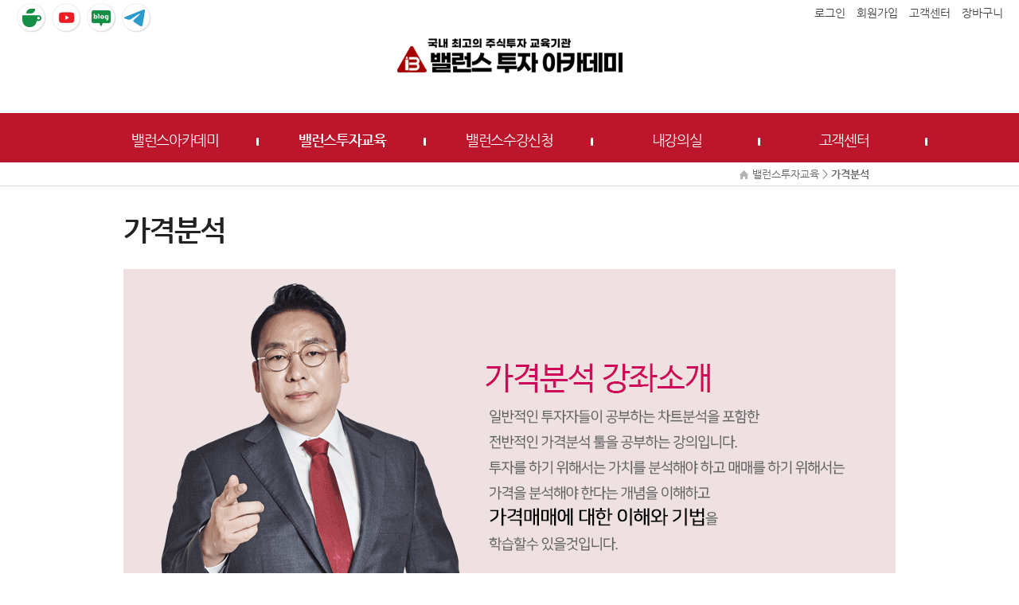

--- FILE ---
content_type: text/html; charset=UTF-8
request_url: https://www.balanceinvest.co.kr/?stw=124
body_size: 16188
content:
<!DOCTYPE html>
<html lang="ko" />
<head>
    <meta http-equiv="Content-Type" content="text/html; charset=utf-8" />
    <meta http-equiv="X-UA-Compatible" content="IE=edge,chrome=1" />
    <meta name="keywords" content="주식,주식강의,이세무사,삼박자투자법,밸런스투자아카데미,주식투자하는법" />    <meta name="description" content="슈퍼개미 이세무사의 온라인 주식투자교육" /><meta property="og:description" content="슈퍼개미 이세무사의 온라인 주식투자교육" />    <meta name="naver-site-verification" content="f6bf0fa0db825ad6460bd5bb1e2dd86fd6f2f21b"/>        <link rel="shortcut icon" type="image/x-icon" href="/files/icon/favicon7.ico?2026011812" />  <meta property="og:type" content="website">
<meta property="og:title" content="밸런스투자아카데미">
<meta property="og:url" content="https://www.balanceinvest.co.kr">
<meta property="og:description" content="밸런스투자아카데미">
<meta property="og:image" content="https://www.balanceinvest.co.kr/module/images/ba_mini.jpg">
    <title>밸런스투자아카데미</title>
    <script src="/lib/js/header.js.php"></script>
    <link rel="stylesheet" href="/module/css/style_t2.css?date("Ymd")" />
	<link rel="stylesheet" href="/user/css/style_new.css?date("Ymd")" />
    <link rel="stylesheet" href="/user/css/contents.css?date("Ymd")" />
    <link rel="stylesheet" href="/module/css/common_t.css?date("Ymd")" />
	<script type="text/javascript" src="/user/js/jquery.easing.1.3.js"></script>
	<script type="text/javascript" src="/user/js/default.js"></script>
	<script type="text/javascript" src="/user/js/gnb.js"></script>
	<script type="text/javascript" src="/user/js/rollover.js"></script>
	<script type="text/javascript" src="/module/css/jwplayer/jwplayer.js"></script>
  
  <script>jwplayer.key="8QB8P0DDLDRTea+GgyENeS1usdEzMTA9fF7QFw==";</script>
	<script> 
	$(document).ready(function(){ 
		//alert("asd");
	   $("#main_sub1").load("./review_main1.html"); 

	}); 
	function interview(n){
		var setUrl = n;
		$("#main_sub1").load(n); 
	}
	</script> 
<script src="/module/css/jquery.bxslider/jquery.bxslider.min.js"></script> 
<link href="/module/css/jquery.bxslider/jquery.bxslider.css" rel="stylesheet" /> 

   <link href="https://unpkg.com/aos@2.3.1/dist/aos.css" rel="stylesheet">
    <script src="https://unpkg.com/aos@2.3.1/dist/aos.js"></script>
</head>
<span itemscope="" itemtype="http://schema.org/Organization">
  <link itemprop="url" href="http://www.balanceinvest.co.kr">
  <a itemprop="sameAs" href="http://blog.naver.com/leesemusa888"></a>
  <a itemprop="sameAs" href="http://cafe.naver.com/balanceinvest"></a>
  <a itemprop="sameAs" href="https://www.facebook.com/balanceinvest"></a>
 </span>
<body>
    <div id="wrapmain">        <!--header -->       
			<div id="header">
<div id="topmenu_bg">
<div id="topmenu">
    <div class="sns">
	<a href="https://cafe.naver.com/wldus7158" target="_blank"><img src="/files/images/main_new_sns_01.png" alt=""/></a>
	<a href="https://www.youtube.com/c/leesemusaTV" target="_blank"><img src="/files/images/main_new_sns_02.png" alt=""/></a>
	<a href="https://blog.naver.com/leesemusa888" target="_blank"><img src="/files/images/main_new_sns_03.png" alt=""/></a>
	<a href="https://bit.ly/3hd0QZo" target="_blank"><img src="/files/images/main_new_sns_04.png" alt=""/></a>
    </div>
	<!-- util -->
    <div class="util">
     
		<!-- login_no -->
      	      <a href="/login/login.html"><font color="#414141">로그인</font></a>
          <span style="padding-left:10px"></span>
          <a href="/join/join01.html"><font color="#414141">회원가입</font></a>
       <span style="padding-left:10px"></span>
          <a href="/?stw=38&bcode=notice "><font color="#414141">고객센터</font></a>
       <span style="padding-left:10px"></span>
          <a href="/?stw=60"><font color="#414141">장바구니</font></a>
     			<!-- login_no -->
		<!-- login -->
        	   <!-- login -->
    </div>
	<!-- util -->
	
	
	
	
</div>
<!-- logo -->
	<div class="logo">
		<h1><a href="/main/main.html" title="홈 바로가기"><img src="/files/images/2024_logo.jpg" alt=""/></a></h1>
	</div>
	<!-- logo -->
</div>  
<!-- topmenu -->

<!-- gnb_area -->
<!--<link rel="stylesheet" href="/user/css/top_menupage_7.css" />-->
<link rel="stylesheet" href="/module/css/top_menupage_1.css" />
<div id="gnb_area">
	<!-- gnbDiv -->
	<div class="gnbDiv">
		<!-- gnbWrap -->
		<div class="gnbWrap">
			<div class="gnb">
				<ul>
						<li >
												<a href="/?stw=1" class="oneDep disB">밸런스아카데미</a>
												<p class="twoDep">
										<a href="/?stw=2" class="disB off">아카데미소개</a>
												<a href="/?stw=3" class="disB off">강사소개</a>
												<a href="/?stw=4" class="disB off">CEO 메시지</a>
												<a href="/?stw=5" class="disB off">핵심가치</a>
												<a href="/?stw=172&bcode=news1" class="disB off">보도자료</a>
												<a href="/?stw=190" class="disB off">출간도서</a>
												<a href="/?stw=165" class="disB off">찾아오시는길</a>
									</p>
	
					</li>
						<li class="on">
												<a href="/?stw=6" class="oneDep disB">밸런스투자교육</a>
												<p class="twoDep">
										<a href="/?stw=7" class="disB off">밸런스투자란?</a>
												<a href="/?stw=8" class="disB off">완전초보를 위한 주식투자</a>
												<a href="/?stw=122" class="disB off">가치분석</a>
												<a href="/?stw=124" class="disB off">가격분석</a>
												<a href="/?stw=125" class="disB off">정보분석</a>
												<a href="/?stw=126" class="disB off">주식투자자를 위한 경제학</a>
									</p>
	
					</li>
						<li >
												<a href="/?stw=10" class="oneDep disB">밸런스수강신청</a>
												<p class="twoDep">
										<a href="/?stw=177" class="disB off">이론강좌</a>
												<a href="/?stw=193" class="disB off">실전반 강좌</a>
									</p>
	
					</li>
						<li >
												<a href="/?stw=61" class="oneDep disB">내강의실</a>
												<p class="twoDep">
										<a href="/?stw=64" class="disB off">학습 강좌</a>
												<a href="/?stw=206" class="disB off">회원정보 수정</a>
									</p>
	
					</li>
						<li >
												<a href="/?stw=37" class="oneDep disB">고객센터</a>
												<p class="twoDep">
										<a href="/?stw=38&bcode=notice" class="disB off">공지사항</a>
												<a href="/?stw=39&bcode=faq" class="disB off">FAQ</a>
												<a href="/?stw=40" class="disB off">모바일 이용가이드</a>
												<a href="/?stw=210" class="disB off">동영상 문제해결</a>
									</p>
	
					</li>
					</ul>
			</div>
			<div class="twoDep" ></div>
		</div>
		<!-- gnbWrap -->
	</div>
	<!-- gnbDiv -->
</div><!-- gnb_area -->
 </div>

<style>
#gnb_area {position:relative; margin:0 auto; padding:0; width:100%; top:0px; height:50px; border:0}
.gnbDiv {position:relative; margin:0 auto; text-align:center; height:50px; width: 100%; overflow:hidden; z-index:9999;}
.gnbDiv .gnbWrap{position:relative; margin:0 auto; overflow: hidden; z-index: 9999;}
.gnbDiv .gnbWrap .gnb{position:relative; margin:0 auto; width:1050px; z-index:9999; left:0px; height:50px;}
.gnbDiv .gnbWrap .gnb .oneDep{height:30px;  padding:0px 0 20px 0;}
.gnbDiv .gnbWrap .gnb ul{ overflow:hidden;  width:1050px;   margin: 0;  padding:0; }
.gnbDiv .gnbWrap .gnb ul li{float:left; width:210px;   text-align:center; background: url("/files/images/menu_line.png") right 30px no-repeat;}
.gnbDiv .gnbWrap .gnb ul li a.oneDep{display:block; position:relative; font-size:18px; font-weight:400; margin-top:20px; color:#fff; letter-spacing:-1pt;}
.gnbDiv .gnbWrap .gnb ul li.on a.oneDep{color:#fff; text-decoration:none; font-weight:550;}
.gnbDiv .gnbWrap .twoDep{height:256px; margin-top:10px; border-top:1px solid #ddd; display:block; padding-top:10px; border-right:1px solid #fff; border-left:1px solid #fff; position:relative; visibility: visible; background:#fff; border-bottom:2px solid #bd1c2f;}
.gnbDiv .gnbWrap li.on .twoDep{border-left:1px solid #ddd;  border-right:1px solid #ddd; background:#f3f3f3;}
.gnbDiv .gnbWrap li.on .twoDep a.off:hover{background:#bd1c2f; color:#fff; vertical-align:top; font-weight:400; text-decoration:none;}
.gnbDiv .gnbWrap li .twoDep a.on{background:#bd1c2f; color:#fff; vertical-align:top;}
.gnbDiv .gnbWrap li .twoDep a{color:#666; font-size:14px; line-height:18px; padding:4px 0 5px 0; letter-spacing:-1pt;}
.disB{display:block;}

.twoDbg{position:absolute; display:none; background:#fff; border-top:1px solid #ddd; top:100px; left:0; height:200px; width:100%; z-index:999; border-bottom:2px solid #21489c;}
.gnbDiv .gnbWrap li.on .guideBg{position:absolute; top:130px; left:0; display:block;}
.guideBg{display:none; position:relative;}
 </style>        
		<!-- header -->
        <!-- container -->
		<div id="container">
           <!-- topvisual -->
			<!-- sub_bg -->

<!-- sub_bg -->
<!-- subdepth -->
<div id="subdepth">
	<!-- depth -->
	<div class="depth">
	   <img src="/user_data/data/images/home_button.jpg" alt="home" />  <a href="#">밸런스투자교육 </a>> <span class="bold">가격분석</span>
	</div>
	<!-- depth -->
</div>
<!-- subdepth -->			<!-- topvisual -->          
			<!-- sub -->
			<div id="sub">
				<!-- sub_left -->
				
				<!-- sub_left -->
				
				<!-- sub_content -->
				<div id="sub_content_full">
				
					<h3>가격분석</h3>
					<!--- section -->
					<!--- section -->
					<div class="section">
                      <div class="vimg2">					   	
                         	<img src="/module/images/academy/v_price_info.png">                         
					  </div>
                      <div class="vimg pT20 pL10">
                        	<img src="/module/images/academy/lecture_list.png"> 
                      </div>
                      </div>
                      <div class="vimg">					   	
                         	<img src="/module/images/academy/v_price_infotable.png">                         
					  </div>
                      <div class="vimg pT20 pL10">
                        	<img src="/module/images/academy/lecture_otitle.png"> 
                      </div>
				      <div class="vimg pT20 Tcenter">
                        <!--<a href="javascript:;" onClick="beatPlayer('beatplayer://balance.stway.net?s=balance&u=guest_&c=10&sid=high&p=sample&l=38&al=false&t=stream&e=__0','38');"><img src="/module/images/academy/new_review.png"></a>-->
                        
                        	<div id="itv" style="padding-left:50px;text-align:center">
                                <script>
                                <!--
                                jwplayer("itv").setup({
                                "file": "http://balance.hdplay.kr/sample/lecture/sample_PA-OT.mp4",
                               "image": "http://www.balanceinvest.co.kr/module/images/vod/price_review_no.png",
                               "height": 400,
                               "width": 700
                               });
                               -->
                               </script>
                            </div>
                        
				      </div>
                  </div>
                    
					
					<!--- section -->
				
				</div>
				<!-- sub_content -->

			</div>
			<!-- sub -->

		</div>
		<!-- container -->
		<!-- footer -->       
			<div id="footer">
  <div id="footer_text">
      <div class="ftext">
        <a href="/?stw=2">아카데미소개</a>    |       <a href="/customer/private_info.html">개인정보취급방침 </a>    |     <a href="/customer/user_agree.html">서비스이용약관</a>   |   <a href="/?stw=165">찾아오시는길</a>
      </div>
  </div>
    <div id="footer_copy">
        <div class="flogo">
            <img src="/module/images/main/foot_logo.png" alt=""/>
        </div>

        <div class="fcopy">
            <p>
            <span><b>회사명</b> 밸런스투자아카데미</span> 
            <span><b>주소</b> 서울시 강남구 도곡로7길 8 아라니아빌딩 별관 4층</span><br>
            <span><b>사업자 등록번호</b> 729-88-00583</span> 
            <span><b>대표</b> 이정윤</span> 
            <span><b>전화</b> 02-6929-4880</span> 
            <span><b>팩스</b> 02-538-8858</span><br>
            <!-- <span><b>운영자</b> </span><br> -->
            <span><b>원격평생교육시설 신고번호</b> 강남서초교육지원청 제 원-528호</span><br>
            <span><b>통신판매업신고번호</b> 제 2017-서울강남-02096호</span>
            <span><b>개인정보 보호책임자</b> 조상원</span>

            <br>
            Copyright ©  밸런스투자아카데미. All Rights Reserved.
        </p>
        </div>
    </div>
</div>

</div>
<script type="text/javascript">
/* <![CDATA[ */
var google_conversion_id = 845273807;
var google_custom_params = window.google_tag_params;
var google_remarketing_only = true;
/* ]]> */
</script>
<script type="text/javascript" src="//www.googleadservices.com/pagead/conversion.js">
</script>
<noscript>
<div style="display:inline;">
<img height="1" width="1" style="border-style:none;" alt="" src="//googleads.g.doubleclick.net/pagead/viewthroughconversion/845273807/?guid=ON&script=0"/>
</div>
</noscript>
<!-- AceCounter Log Gathering Script V.7.5.2017020801 -->
<script language='javascript'>
	var _AceGID=(function(){var Inf=['gtp9.acecounter.com','8080','BH5A41676871268','AW','0','NaPm,Ncisy','ALL','0']; var _CI=(!_AceGID)?[]:_AceGID.val;var _N=0;var _T=new Image(0,0);if(_CI.join('.').indexOf(Inf[3])<0){ _T.src =( location.protocol=="https:"?"https://"+Inf[0]:"http://"+Inf[0]+":"+Inf[1]) +'/?cookie'; _CI.push(Inf);  _N=_CI.length; } return {o: _N,val:_CI}; })();
	var _AceCounter=(function(){var G=_AceGID;var _sc=document.createElement('script');var _sm=document.getElementsByTagName('script')[0];if(G.o!=0){var _A=G.val[G.o-1];var _G=(_A[0]).substr(0,_A[0].indexOf('.'));var _C=(_A[7]!='0')?(_A[2]):_A[3];var _U=(_A[5]).replace(/\,/g,'_');_sc.src=(location.protocol.indexOf('http')==0?location.protocol:'http:')+'//cr.acecounter.com/Web/AceCounter_'+_C+'.js?gc='+_A[2]+'&py='+_A[4]+'&gd='+_G+'&gp='+_A[1]+'&up='+_U+'&rd='+(new Date().getTime());_sm.parentNode.insertBefore(_sc,_sm);return _sc.src;}})();
</script>
<noscript><img src='http://gtp9.acecounter.com:8080/?uid=BH5A41676871268&je=n&' border='0' width='0' height='0' alt=''></noscript>	
<!-- AceCounter Log Gathering Script End -->
  <!-- 공통 적용 스크립트 , 모든 페이지에 노출되도록 설치. 단 전환페이지 설정값보다 항상 하단에 위치해야함 --> 
<script type="text/javascript" src="//wcs.naver.net/wcslog.js"> </script> 
<script type="text/javascript"> 
if (!wcs_add) var wcs_add={};
wcs_add["wa"] = "s_454216681519";
if (!_nasa) var _nasa={};
wcs.inflow();
wcs_do(_nasa);
</script>
<script>
    AOS.init();
</script>
</body>
</html>       
		<!-- footer --><link rel="stylesheet" href="//cdn.jsdelivr.net/font-nanum/1.0/nanumgothic/nanumgothic.css?20260118" />
<link rel="stylesheet" href="//cdnjs.cloudflare.com/ajax/libs/font-awesome/4.7.0/css/font-awesome.min.css?20260118" />
<iframe id="act_target" name="act_target" width="0" height="0" frameborder="0" scrolling="no" ></iframe>
<div name="bbs_box" id="bbs_box" style="position:absolute; display:none;"></div>
<script>
  (function(i,s,o,g,r,a,m){i['GoogleAnalyticsObject']=r;i[r]=i[r]||function(){
  (i[r].q=i[r].q||[]).push(arguments)},i[r].l=1*new Date();a=s.createElement(o),
  m=s.getElementsByTagName(o)[0];a.async=1;a.src=g;m.parentNode.insertBefore(a,m)
  })(window,document,'script','https://www.google-analytics.com/analytics.js','ga');

  ga('create', 'UA-100589727-1', 'auto');
  ga('send', 'pageview');

</script>

--- FILE ---
content_type: text/html; charset=utf-8
request_url: https://www.balanceinvest.co.kr/lib/js/header.js.php
body_size: 2333
content:
document.write('<scr'+'ipt type="text/javascr'+'ipt" src="/lib/js/jquery-1.12.4.min.js?20260118" charset="UTF-8"></scr'+'ipt>');

document.write('<scr'+'ipt type="text/javascr'+'ipt" src="//cdnjs.cloudflare.com/ajax/libs/bPopup/0.11.0/jquery.bpopup.min.js?20260118" charset="UTF-8"></scr'+'ipt>');
document.write('<scr'+'ipt type="text/javascr'+'ipt" src="//cdnjs.cloudflare.com/ajax/libs/jquery-cookie/1.4.1/jquery.cookie.min.js?20260118" charset="UTF-8"></scr'+'ipt>');
document.write('<scr'+'ipt type="text/javascr'+'ipt" src="/lib/css/bootstrap/js/bootstrap.min.js?20260118" charset="UTF-8"></scr'+'ipt>');
document.write('<link rel="styl'+'esheet" href="/lib/css/bootstrap/bootstrap.css?20260118"/>');

document.write('<scr'+'ipt type="text/javascr'+'ipt" src="/lib/js/jquery_ui/jquery-ui.min.js?20260118" charset="UTF-8"></scr'+'ipt>');
document.write('<link rel="styl'+'esheet" href="/lib/js/jquery_ui/jquery-ui.min.css?20260118" />');

document.write('<scr'+'ipt type="text/javascr'+'ipt" src="//cdnjs.cloudflare.com/ajax/libs/bxslider/4.2.12/jquery.bxslider.min.js?20260118" charset="UTF-8"></scr'+'ipt>');
document.write('<link rel="styl'+'esheet" href="/lib/js/bxslider/jquery.bxslider.css?20260118" />');

document.write('<scr'+'ipt type="text/javascr'+'ipt" src="/lib/js/wowslider/wowslider.js?20260118" charset="UTF-8"></scr'+'ipt>');
document.write('<link rel="styl'+'esheet" href="/lib/js/wowslider/wowslider.css?20260118" />');

document.write('<scr'+'ipt type="text/javascr'+'ipt" src="/lib/js/frmCheck.js?20260118" charset="UTF-8"></scr'+'ipt>');
document.write('<scr'+'ipt type="text/javascr'+'ipt" src="/lib/js/common.js?20260118" charset="UTF-8"></scr'+'ipt>');
document.write('<scr'+'ipt type="text/javascr'+'ipt" src="/lib/js/stw_common.js?20260118" charset="UTF-8"></scr'+'ipt>');
document.write('<scr'+'ipt type="text/javascr'+'ipt" src="//cdnjs.cloudflare.com/ajax/libs/spin.js/2.3.2/spin.js" charset="UTF-8"></scr'+'ipt>');
document.write('<scr'+'ipt type="text/javascr'+'ipt" src="/beatplaySkin/bitcdn/beat_setup.js?20260118" charset="UTF-8"></scr'+'ipt>');
document.write('<scr'+'ipt type="text/javascr'+'ipt" src="/lib/js/beatPlayer.js?20260118" charset="UTF-8"></scr'+'ipt>');
document.write('<scr'+'ipt type="text/javascr'+'ipt" src="/lib/js/protocolcheck.js?20260118" charset="UTF-8"></scr'+'ipt>');

--- FILE ---
content_type: text/html; charset=UTF-8
request_url: https://www.balanceinvest.co.kr/beatplaySkin/bitcdn/beat_setup.js?20260118
body_size: 22265
content:
<!DOCTYPE html>
<html lang="ko" />
<head>
    <meta http-equiv="Content-Type" content="text/html; charset=utf-8" />
    <meta http-equiv="X-UA-Compatible" content="IE=edge,chrome=1" />
  	<meta name="naver-site-verification" content="ca16bc35cdc9a2628a3b014c3c25c12c59a48ef3" />
    <meta name="keywords" content="주식,주식강의,이세무사,삼박자투자법,밸런스투자아카데미,주식투자하는법" />    <meta name="description" content="슈퍼개미 이세무사의 온라인 주식투자교육" /><meta property="og:description" content="슈퍼개미 이세무사의 온라인 주식투자교육" />    <meta name="naver-site-verification" content="f6bf0fa0db825ad6460bd5bb1e2dd86fd6f2f21b"/>        <link rel="shortcut icon" type="image/x-icon" href="/files/icon/favicon7.ico?2026011812" />  <meta property="og:type" content="website">
<meta property="og:title" content="밸런스투자아카데미">
<meta property="og:url" content="https://www.balanceinvest.co.kr">
<meta property="og:description" content="밸런스투자아카데미">
<meta property="og:image" content="https://www.balanceinvest.co.kr/module/images/ba_mini.jpg">
    <title>밸런스투자아카데미</title>
    <script src="/lib/js/header.js.php"></script>
    <link rel="stylesheet" href="/user/css//style_t3.css?date("Ymd")" />
	<link rel="stylesheet" href="/user/css/style_new.css?date("Ymd")" />
    <link rel="stylesheet" href="/user/css/contents.css?date("Ymd")" />
    <link rel="stylesheet" href="/module/css/common_t.css?date("Ymd")" />
	<script type="text/javascript" src="/user/js/jquery.easing.1.3.js"></script>
	<script type="text/javascript" src="/user/js/default.js"></script>
	<script type="text/javascript" src="/user/js/gnb.js"></script>
	<script type="text/javascript" src="/user/js/rollover.js"></script>
	<script type="text/javascript" src="/module/css/jwplayer/jwplayer.js"></script>
  
  <script>jwplayer.key="8QB8P0DDLDRTea+GgyENeS1usdEzMTA9fF7QFw==";</script>
	<script> 
	$(document).ready(function(){ 
		//alert("asd");
	   $("#main_sub1").load("./review_main1.html"); 

	}); 
	function interview(n){
		var setUrl = n;
		$("#main_sub1").load(n); 
	}
	</script> 
<script src="/module/css/jquery.bxslider/jquery.bxslider.min.js"></script> 
<link href="/module/css/jquery.bxslider/jquery.bxslider.css" rel="stylesheet" /> 
</head>
<span itemscope="" itemtype="http://schema.org/Organization">
  <link itemprop="url" href="http://www.balanceinvest.co.kr">
  <a itemprop="sameAs" href="http://blog.naver.com/leesemusa888"></a>
  <a itemprop="sameAs" href="http://cafe.naver.com/balanceinvest"></a>
  <a itemprop="sameAs" href="https://www.facebook.com/balanceinvest"></a>
 </span>
<body>
    <div id="wrapmain"><!--헤더부분시작 -->
<div id="header">
<div id="topmenu_bg">
<div id="topmenu">
    <div class="sns">
	<a href="https://cafe.naver.com/wldus7158" target="_blank"><img src="/files/images/main_new_sns_01.png" alt=""/></a>
	<a href="https://www.youtube.com/c/leesemusaTV" target="_blank"><img src="/files/images/main_new_sns_02.png" alt=""/></a>
	<a href="https://blog.naver.com/leesemusa888" target="_blank"><img src="/files/images/main_new_sns_03.png" alt=""/></a>
	<a href="https://bit.ly/3hd0QZo" target="_blank"><img src="/files/images/main_new_sns_04.png" alt=""/></a>
    </div>
	<!-- util -->
    <div class="util">
     
		<!-- login_no -->
      	      <a href="/login/login.html"><font color="#414141">로그인</font></a>
          <span style="padding-left:10px"></span>
          <a href="/join/join01.html"><font color="#414141">회원가입</font></a>
       <span style="padding-left:10px"></span>
          <a href="/?stw=38&bcode=notice "><font color="#414141">고객센터</font></a>
       <span style="padding-left:10px"></span>
          <a href="/?stw=60"><font color="#414141">장바구니</font></a>
     			<!-- login_no -->
		<!-- login -->
        	   <!-- login -->
    </div>
	<!-- util -->
	
	
	
	
</div>
<!-- logo -->
	<div class="logo">
		<h1><a href="/main/main.html" title="홈 바로가기"><img src="/files/images/2024_logo.jpg" alt=""/></a></h1>
	</div>
	<!-- logo -->
</div>  
<!-- topmenu -->

<!-- gnb_area -->
<!--<link rel="stylesheet" href="/user/css/top_menupage_7.css" />-->
<link rel="stylesheet" href="/module/css/top_menupage_1.css" />
<div id="gnb_area">
	<!-- gnbDiv -->
	<div class="gnbDiv">
		<!-- gnbWrap -->
		<div class="gnbWrap">
			<div class="gnb">
				<ul>
						<li >
												<a href="/?stw=1" class="oneDep disB">밸런스아카데미</a>
												<p class="twoDep">
										<a href="/?stw=2" class="disB off">아카데미소개</a>
												<a href="/?stw=3" class="disB off">강사소개</a>
												<a href="/?stw=4" class="disB off">CEO 메시지</a>
												<a href="/?stw=5" class="disB off">핵심가치</a>
												<a href="/?stw=172&bcode=news1" class="disB off">보도자료</a>
												<a href="/?stw=190" class="disB off">출간도서</a>
												<a href="/?stw=165" class="disB off">찾아오시는길</a>
									</p>
	
					</li>
						<li >
												<a href="/?stw=6" class="oneDep disB">밸런스투자교육</a>
												<p class="twoDep">
										<a href="/?stw=7" class="disB off">밸런스투자란?</a>
												<a href="/?stw=8" class="disB off">완전초보를 위한 주식투자</a>
												<a href="/?stw=122" class="disB off">가치분석</a>
												<a href="/?stw=124" class="disB off">가격분석</a>
												<a href="/?stw=125" class="disB off">정보분석</a>
												<a href="/?stw=126" class="disB off">주식투자자를 위한 경제학</a>
									</p>
	
					</li>
						<li >
												<a href="/?stw=10" class="oneDep disB">밸런스수강신청</a>
												<p class="twoDep">
										<a href="/?stw=177" class="disB off">이론강좌</a>
												<a href="/?stw=193" class="disB off">실전반 강좌</a>
									</p>
	
					</li>
						<li >
												<a href="/?stw=61" class="oneDep disB">내강의실</a>
												<p class="twoDep">
										<a href="/?stw=64" class="disB off">학습 강좌</a>
												<a href="/?stw=206" class="disB off">회원정보 수정</a>
									</p>
	
					</li>
						<li >
												<a href="/?stw=37" class="oneDep disB">고객센터</a>
												<p class="twoDep">
										<a href="/?stw=38&bcode=notice" class="disB off">공지사항</a>
												<a href="/?stw=39&bcode=faq" class="disB off">FAQ</a>
												<a href="/?stw=40" class="disB off">모바일 이용가이드</a>
												<a href="/?stw=210" class="disB off">동영상 문제해결</a>
									</p>
	
					</li>
					</ul>
			</div>
			<div class="twoDep" ></div>
		</div>
		<!-- gnbWrap -->
	</div>
	<!-- gnbDiv -->
</div><!-- gnb_area -->
 </div>

<style>
#gnb_area {position:relative; margin:0 auto; padding:0; width:100%; top:0px; height:50px; border:0}
.gnbDiv {position:relative; margin:0 auto; text-align:center; height:50px; width: 100%; overflow:hidden; z-index:9999;}
.gnbDiv .gnbWrap{position:relative; margin:0 auto; overflow: hidden; z-index: 9999;}
.gnbDiv .gnbWrap .gnb{position:relative; margin:0 auto; width:1050px; z-index:9999; left:0px; height:50px;}
.gnbDiv .gnbWrap .gnb .oneDep{height:30px;  padding:0px 0 20px 0;}
.gnbDiv .gnbWrap .gnb ul{ overflow:hidden;  width:1050px;   margin: 0;  padding:0; }
.gnbDiv .gnbWrap .gnb ul li{float:left; width:210px;   text-align:center; background: url("/files/images/menu_line.png") right 30px no-repeat;}
.gnbDiv .gnbWrap .gnb ul li a.oneDep{display:block; position:relative; font-size:18px; font-weight:400; margin-top:20px; color:#fff; letter-spacing:-1pt;}
.gnbDiv .gnbWrap .gnb ul li.on a.oneDep{color:#fff; text-decoration:none; font-weight:550;}
.gnbDiv .gnbWrap .twoDep{height:256px; margin-top:10px; border-top:1px solid #ddd; display:block; padding-top:10px; border-right:1px solid #fff; border-left:1px solid #fff; position:relative; visibility: visible; background:#fff; border-bottom:2px solid #bd1c2f;}
.gnbDiv .gnbWrap li.on .twoDep{border-left:1px solid #ddd;  border-right:1px solid #ddd; background:#f3f3f3;}
.gnbDiv .gnbWrap li.on .twoDep a.off:hover{background:#bd1c2f; color:#fff; vertical-align:top; font-weight:400; text-decoration:none;}
.gnbDiv .gnbWrap li .twoDep a.on{background:#bd1c2f; color:#fff; vertical-align:top;}
.gnbDiv .gnbWrap li .twoDep a{color:#666; font-size:14px; line-height:18px; padding:4px 0 5px 0; letter-spacing:-1pt;}
.disB{display:block;}

.twoDbg{position:absolute; display:none; background:#fff; border-top:1px solid #ddd; top:100px; left:0; height:200px; width:100%; z-index:999; border-bottom:2px solid #21489c;}
.gnbDiv .gnbWrap li.on .guideBg{position:absolute; top:130px; left:0; display:block;}
.guideBg{display:none; position:relative;}
 </style>  
<div id="main">
    <!--헤더부분끝 -->
  	
    <div id="main_bg">
        			<style>
				.bx-wrapper .bx-pager.bx-default-pager a {
					background: ;
					text-indent: -9999px;
					display: block;
					width: 10px;
					height: 10px;
					margin: -50px 5px;
					outline: 0;
					-moz-border-radius: 5px;
					-webkit-border-radius: 5px;
					border-radius: 5px;
				}
			</style>
			<div>
				<ul style="list-style:none;padding-left:0px;overflow: auto;" class="bxslider">
					<a href="/?stw=14&amp;cmode=view&amp;page=1&amp;idx=35"  style="cursor:pointer"><div style="background:url(/files/upload/2024/05/slider15_9.jpg) no-repeat center;height:580px;width:100%"></div></a>
					<a href=""  style="cursor:pointer"><div style="background:url(/files/upload/2024/05/slider10_1.jpg) no-repeat center;height:580px;width:100%"></div></a>
					<a href="https://?stw=14&amp;cmode=view&amp;page=1&amp;idx=60"  style="cursor:pointer"><div style="background:url(/files/upload/2024/05/slider11_9.jpg) no-repeat center;height:580px;width:100%"></div></a>
					<a href="https://?stw=14&amp;cmode=view&amp;page=1&amp;idx=55"  style="cursor:pointer"><div style="background:url(/files/upload/2024/05/slider13_1.jpg) no-repeat center;height:580px;width:100%"></div></a>
					<a href="https://?stw=14&amp;cmode=view&amp;page=1&amp;idx=71"  style="cursor:pointer"><div style="background:url(/files/upload/2024/05/slider14_7.jpg) no-repeat center;height:580px;width:100%"></div></a>
				</ul>
			</div>
			<script type="text/javascript">
			<!--
			$(document).ready(function(){
			  
				$('.bxslider').bxSlider({
					auto:true,
					speed: 1000,
					autoStart:true,
					autoHover:true,
					slideWidth: 1920,
					infiniteLoop: true,
					minSlides: 1,
					maxSlides: 1,
					moveSlides: 1,
					slideMargin: 0,
					pager:true,
					controls:true				});
				

				$(".check_click").click(function(){
					var data_url = $(".check_click").attr( "data_url" );
					console.log(data_url);
				});

			});
			//-->
			</script>
    </div>
  	<div class="main_new_lecture_bg">
       
        <!-- 메인강의 시작-->
       <div class="main_new_lecture">
         <a href="https://www.balanceinvest.co.kr/?stw=14&cmode=view&page=1&idx=55" style="cursor:pointer"><div class="main_new_lecture1"></div></a>
         <a href="https://www.balanceinvest.co.kr/?stw=14&cmode=view&page=1&idx=60" style="cursor:pointer"><div class="main_new_lecture2"></div></a>
         <a href="https://www.balanceinvest.co.kr/?stw=14&cmode=view&page=1&idx=71" style="cursor:pointer"><div class="main_new_lecture3"></div></a>
         <a href="https://contents.premium.naver.com/balanceinvest/balanceinvest888"  target="_blank"  style="cursor:pointer"><div class="main_new_lecture4"></div></a>
       </div>
        <!-- 메인강의 끝-->
    </div>
    <div class="main_new_youtube">
        <p class="main_new_youtube_stit">최고가 가르치는 주식투자 성공비법</p>
        <p class="main_new_youtube_tit">밸런스 투자 아카데미</p>
        <!-- youtube 시작-->
        <iframe width="890" height="500" src="https://www.youtube.com/embed/2JSjKfjf0io" frameborder="0" scrolling="no" allowfullscreen></iframe>
        <!-- youtube 끝-->
    </div>
    <!-- 3박자 시작-->
    <div class="main_new_triple_bg">
        <div class="main_new_triple">
		 <p class="main_new_triple_tit"><img src="/files/images/main_triple_tit.png" border="0"></p>
		 <p class="main_new_triple_txt">대한민국 슈퍼개미는 3박자로 검증이 가능합니다!</p>
		 <img src="/files/images/main_triple_img.png" border="0">
        </div>
    </div>
    <!-- 3박자 끝-->
    <!-- 방송출연 시작-->
    <div class="main_new_media">
        <p class="main_new_media_tit"><img src="/files/images/main_media_tit.png" border="0"></p>
        <div class="main_new_media_left">
            <img src="/files/images/main_media_01.png" border="0">
            <p class="main_new_media_txt">2021.3.18 mbc 개미의꿈</p>
        </div>
        <div class="main_new_media_left">
            <img src="/files/images/main_media_02.png" border="0">
            <p class="main_new_media_txt">2021.1.26  tv조선  아내의 맛</p>
        </div>
        <div class="main_new_media_right">
            <img src="/files/images/main_media_03.png" border="0">
            <p class="main_new_media_txt">2021.1.5 kbs 굿모닝대한민국라이브</p>
        </div>
    </div>
    <!-- 방송출연 끝-->
    <!-- 실전투자프로그램 시작-->
    <div class="main_new_program_bg">
        <div class="main_new_program">
		<p class="main_new_program_tit"><span class="main_red">밸런스 투자 아카데미</span> 실전투자 프로그램</p>
		<p class="main_new_program_txt">슈퍼개미 이세무사와 그의 제자들이 <br>안내하는 성공투자 지름길</p>
		<div class="main_new_program_left" style-"cursor:pointer">           
            <p class="main_new_program_btit"><a href="/?stw=14&cmode=view&page=1&idx=55">종목선정과 포트폴리오운영</a></p>
			<p class="main_new_program_bnick">이정윤 세무사</p>
			 <img src="/files/images/main_program_01.png" border="0">
			 <p class="main_new_program_btext">하루 한 종목<br>
				수익 내면서 배우는<br>
				슈퍼개미의 종목선정 노하우</p>
			 <p class="main_new_program_bpoint">포트폴리오 운영의묘</p>
        </div>
		<div class="main_new_program_live">           
            <p class="main_new_program_btit"><a href="/?stw=14&cmode=view&page=1&idx=60">장중트레이딩 학습</a></p>
			<p class="main_new_program_bnick">우상향 고고</p>
			 <img src="/files/images/main_program_02.png" border="0">
			 <p class="main_new_program_btext">오전9시<br>
				라이브로 중계되는<br>
				고수의 실전 트레이딩 루틴</p>
			 <p class="main_new_program_bpoint">데이트레이딩 황금시간</p>
        </div>
		<div class="main_new_program_left">           
            <p class="main_new_program_btit"><a href="/?stw=14&cmode=view&page=1&idx=71">TOP30 정보분석</a></p>
			<p class="main_new_program_bnick">몽당연필</p>
			 <img src="/files/images/main_program_03.png" border="0">
			 <p class="main_new_program_btext">주가를 올리는 정보란?<br>
				노출된 정보에 당하지 않는 법<br>
				주가가 오르는 로직</p>
			 <p class="main_new_program_bpoint">정보분석으로 수익내는 법</p>
        </div>
		<div class="main_new_program_right">           
          <p class="main_new_program_btit"><a href="/?stw=14&cmode=view&page=1&idx=76">주간분석 주도주 찾기</a></p>
			<p class="main_new_program_bnick">우상향고고</p>
			 <img src="/files/images/main_program_04.png" border="0">
			 <p class="main_new_program_btext">TOP-Down접근법<br>
				주간지수,시총상위종목<br>
				상승률 상위 종목분석</p>
			 <p class="main_new_program_bpoint">주도 테마,주도주 발굴</p>
        </div>
        </div>
    </div>
    <!-- 실전투자프로그램 끝-->
	<!-- 공지사항 시작-->
    <div class="main_new_noti">        
        <div class="main_new_noti_left">
		 <div class="main_board">
                    <div class="btop">
                        <div class="bleft">공지사항</div>
                        <div class="bright">
                            <a href="https://www.balanceinvest.co.kr/?stw=38&bcode=notice"><img src="/files/images/main_new_more.png"/></a>
                        </div>
                    </div>
                    			<div class="bbody">
				<div class="bboard">
					<div class="btext">
											<a href="/?stw=38&bmode=bbs_read&bcode=notice&page=1&idx=4510">
								<b>25년 연말 휴무안내</b></a>
																																<span>2025.12.29</span>
					</div>
					<div class="btext">
											<a href="/?stw=38&bmode=bbs_read&bcode=notice&page=1&idx=4420">
								<b>25년 9월 12일 휴무안내</b></a>
																																<span>2025.09.11</span>
					</div>
					<div class="btext">
											<a href="/?stw=38&bmode=bbs_read&bcode=notice&page=1&idx=4409">
								<b>25년 8월 휴가안내(8/14~8/18)</b></a>
																																<span>2025.08.12</span>
					</div>
					<div class="btext">
											<a href="/?stw=38&bmode=bbs_read&bcode=notice&page=1&idx=4363">
								<b>07-11 휴무안내</b></a>
																																<span>2025.07.09</span>
					</div>
				</div>
			</div>
                </div>
            
        </div>       
        <div class="main_new_noti_right">
            <img src="/files/images/main_new_banner.png" border="0">            
        </div>
    </div>
    <!-- 공지사항 끝-->
</div>
</div>
<!--푸터시작-->
<div id="footer">
    <div id="footer_text_new">   
    <div id="footer_copy_new">
        <div class="fcopy_new">
            <p>
                <span><b>회사명 :</b> 밸런스투자아카데미</span> 
                <span><b>주소 :</b> 서울시 강남구 도곡로7길 8 아라니아빌딩 별관 4층</span><br>
                <span><b>사업자 등록번호 :</b> 729-88-00583</span> 
                <span><b>대표 :</b> 이정윤</span> 
                <span><b>전화 :</b> 02-6929-4880</span> 
                <span><b>팩스 :</b> 02-538-8858</span><br>
                <!-- <span><b>운영자</b> </span><br> -->
                <span><b>원격평생교육시설 신고번호 :</b> 강남서초교육지원청 제 원-528호</span> / <span><b>통신판매업신고번호 :</b> 제 2017-서울강남-02096호</span>
                / <span><b>개인정보 보호책임자 :</b> 조상원</span><br>
                Copyright ©  밸런스투자아카데미. All Rights Reserved.
            </p>
        </div>
        <div class="ftext_new">
            <a href="/?stw=2">회사소개</a>    |       <a href="/customer/private_info.html">개인정보취급방침 </a>    |     <a href="/customer/user_agree.html">서비스이용약관</a>   |   <a href="/?stw=165">찾아오시는길</a>
        </div>
    </div>
	 </div>
</div>

</div>
<script type="text/javascript">
/* <![CDATA[ */
var google_conversion_id = 845273807;
var google_custom_params = window.google_tag_params;
var google_remarketing_only = true;
/* ]]> */
</script>
<script type="text/javascript" src="//www.googleadservices.com/pagead/conversion.js">
</script>
<noscript>
<div style="display:inline;">
<img height="1" width="1" style="border-style:none;" alt="" src="//googleads.g.doubleclick.net/pagead/viewthroughconversion/845273807/?guid=ON&script=0"/>
</div>
</noscript>
<!-- AceCounter Log Gathering Script V.7.5.2017020801 -->
<script language='javascript'>
var _AceGID=(function(){var Inf=['gtp9.acecounter.com','8080','BH5A41676871268','AW','0','NaPm,Ncisy','ALL','0']; var _CI=(!_AceGID)?[]:_AceGID.val;var _N=0;var _T=new Image(0,0);if(_CI.join('.').indexOf(Inf[3])<0){ _T.src =( location.protocol=="https:"?"https://"+Inf[0]:"http://"+Inf[0]+":"+Inf[1]) +'/?cookie'; _CI.push(Inf);  _N=_CI.length; } return {o: _N,val:_CI}; })();
var _AceCounter=(function(){var G=_AceGID;var _sc=document.createElement('script');var _sm=document.getElementsByTagName('script')[0];if(G.o!=0){var _A=G.val[G.o-1];var _G=(_A[0]).substr(0,_A[0].indexOf('.'));var _C=(_A[7]!='0')?(_A[2]):_A[3];var _U=(_A[5]).replace(/\,/g,'_');_sc.src=(location.protocol.indexOf('http')==0?location.protocol:'http:')+'//cr.acecounter.com/Web/AceCounter_'+_C+'.js?gc='+_A[2]+'&py='+_A[4]+'&gd='+_G+'&gp='+_A[1]+'&up='+_U+'&rd='+(new Date().getTime());_sm.parentNode.insertBefore(_sc,_sm);return _sc.src;}})();
</script>
<noscript><img src='http://gtp9.acecounter.com:8080/?uid=BH5A41676871268&je=n&' border='0' width='0' height='0' alt=''></noscript>
<!-- AceCounter Log Gathering Script End -->
<!-- 공통 적용 스크립트 , 모든 페이지에 노출되도록 설치. 단 전환페이지 설정값보다 항상 하단에 위치해야함 -->
<script type="text/javascript" src="//wcs.naver.net/wcslog.js"> </script>
<script type="text/javascript">
if (!wcs_add) var wcs_add={
}
;
wcs_add["wa"] = "s_454216681519";
if (!_nasa) var _nasa={
}
;
wcs.inflow();
wcs_do(_nasa);
</script>
</body>
</html>
<!--푸터끝--><link rel="stylesheet" href="//cdn.jsdelivr.net/font-nanum/1.0/nanumgothic/nanumgothic.css?20260118" />
<link rel="stylesheet" href="//cdnjs.cloudflare.com/ajax/libs/font-awesome/4.7.0/css/font-awesome.min.css?20260118" />
<iframe id="act_target" name="act_target" width="0" height="0" frameborder="0" scrolling="no" ></iframe>
<div name="bbs_box" id="bbs_box" style="position:absolute; display:none;"></div>
<script>
  (function(i,s,o,g,r,a,m){i['GoogleAnalyticsObject']=r;i[r]=i[r]||function(){
  (i[r].q=i[r].q||[]).push(arguments)},i[r].l=1*new Date();a=s.createElement(o),
  m=s.getElementsByTagName(o)[0];a.async=1;a.src=g;m.parentNode.insertBefore(a,m)
  })(window,document,'script','https://www.google-analytics.com/analytics.js','ga');

  ga('create', 'UA-100589727-1', 'auto');
  ga('send', 'pageview');

</script>

--- FILE ---
content_type: text/css
request_url: https://www.balanceinvest.co.kr/module/css/style_t2.css?date(
body_size: 13392
content:
@charset "utf-8";
/* Font-Face */
/* @import url(http://fonts.googleapis.com/earlyaccess/nanumgothic.css); */



html{margin:0; padding:0; width:100%; overflow-y:scroll;}
body{margin:0; padding:0; width:100%; font-family: 'Nanum Gothic',Dotum,Helvetica,AppleGothic,Sans-serif; font-size:13px; letter-spacing:0px; line-height:1.6; color:#808080;}
/*#body_m{background:#ffffff url(/user_data/data/images/main_a_bg_blue3_2.jpg) repeat-x left top;}*/
img{margin:0; padding:0;}
a,{text-decoration:none;} a img{border:none; outline:0; selector-dummy : expression(this.hideFocus=true); text-decoration:none;}


ul, ol {list-style-type:none;}
dt, dd  {list-style-type:none;}

h1,h2, h3, h4 ,h5{padding:0px; margin:0px;}
hr {display: none;}
li{list-style-type:none;}

/* link style */
a:link    	        {color:#666666; text-decoration:none;}
a:visited 	        {color:#666666; text-decoration:none;}
a:active  	        {color:#fd6c02; text-decoration:none;}
a:hover         	{color:#3f8dc2; font-weight:bold; text-decoration:none;}

legend, label.hidden{position: absolute;top: 0px;left: 0px;visibility:hidden; width:0;height:0;text-indent:-9999px;color:#808080;}
caption {visibility:hidden; width:0;height:0;text-indent:-9999px;color:#808080;}
input[type=submit] {border:0 none; padding:0; background:transparent; vertical-align:middle; color:#fff; font-size:0px; line-height:0px; cursor:pointer;}
input[type=button] {padding:0; vertical-align:middle; cursor:pointer;}
input.goSel {width:44px;height:20px; line-height:0px; }
div{color:#666666; margin:0; padding:0;}
textarea { border:1px solid #ccc; font-family:'Nanum Gothic',Dotum,AppleGothic,sans-serif; padding:3px 0 1px 3px;}
select, img {margin:0; padding:0;}



/*total*/
#wrap{position:relative; margin:0 auto; width:100%; min-width:960px; height:left !important;  min-height:100%; height:100%;}
#wrapmain{position:relative; margin:0 auto; width:100%; height:auto; min-height:1000px; !important; min-height:100%; height:100%;}
#header{position:relative; margin:0 auto; width:100%; height:100px; border-bottom:3px solid #bb162b; }
#container{position:relative; overflow:hidden; margin:0 auto; min-width:960px; height:auto !important;  min-height:650px; height:100%;}
#footer{position:relative; clear:both; margin:0 auto;  bottom:0; width:100%; height:180px;}


/* header */
#topmenu_bg {position:relative; margin:0 auto; padding:0; width:100%; height:35px; background:#444;}
#topmenu {position:relative; margin:0 auto; padding:0; width:970px; height:35px;}
.util {float:left;  width:970px; margin-top:5px; text-align:right; font-size:12px;}
.util a{color:#fff; margin-top:5px;}
.util a:hover{color:#0789c8; text-decoration:none;}
.logo {position:absolute; margin:0 left; padding-top:42px;  font-weight:bold; text-align:left; width:10%; z-index:99999; }
.t_search{float:right; width:170px; height:30px; text-align:left;  font-size:12px; color:#fff; background:#08285a;}
.t_search img{text-align:right;}
input.search_word {width:140px; height:25px; margin-top:2px; border:0px; background:#08285a;}

/* 여백 */
.ml5  {margin-left:5px !important;}
.ml10  {margin-left:10px !important;}
.ml15  {margin-left:15px !important;}
.ml20  {margin-left:20px !important;}
.ml25  {margin-left:25px !important;}
.ml35  {margin-left:35px !important;}
.mtop5 {margin-top:5px !important;}
.mtop10 {margin-top:10px !important;}
.mtop15 {margin-top:15px !important;}
.mtop20 {margin-top:20px !important;}
.mtop25 {margin-top:25px !important;}
.mtop30 {margin-top:30px !important;}
.mtop35 {margin-top:35px !important;}
.mbottom5 {margin-bottom:5px !important;}

.mtop_m20 {margin-top:-20px !important;}


/*main*/
#main          		 {position:relative; margin:0 auto; width:100%; min-height:560px;}
/*#main_bg             {margin:0 auto;  width:100%; height:379px; text-align:center; background: url("/module/images/main/main_banner_bg.png") center top repeat-x;} */
#main_bg9            {margin:0 auto;  width:100%; height:580px; text-align:center; background:#ffffff center top repeat-x;}
#visual{position:relative; width:100%; height:580px;}

.mainVisual {position:relative; width:970px;  margin:0 auto; height:379px; overflow:hidden;}
.mainVisual .visualBg {position:absolute; height:379px; margin:0 auto;   top:0;  left:0; width:100%; z-index:50;}
.mainVisual .visualBg1{background:url("/user_data/data/images/main_img.png") center top no-repeat;}
.mainVisual .visualBg2{background:url("/user_data/data/images/main_img02.png") center top no-repeat;}
.mainVisual .visualBg3{background:url("/user_data/data/images/main_img03.png") center top no-repeat;}
.mainVisual .visualBg .mainBtn{position:relative; margin:0 auto; text-align:left; width:980px; padding-top:230px;}
.mainVisual .controller2{position:relative; width:65px; height:20px; z-index:90; margin:320px auto;}


#main_contents       {margin:0 auto; width:100%; top:480px; text-align:center;}
#main_contents3       {margin:0 auto; width:100%; top:480px; text-align:center;  border:0px solid #339900}
#main_contents2       {margin:0 auto; width:100%; top:480px; background:#f9fafa; text-align:center; padding-top:10px;}
#main_contents_news       {margin:0 auto; width:100%; background:#e8ecef;}
#main_1000       {float:left; margin:0; width:970px;  margin-left:216px; top:480px; text-align:center;  border:0px solid #339900}
#main_1001       {margin:0 auto; width:1403px; top:480px; text-align:center;  height:700px;  border:0px solid #ff0000}

.main_vimg		       {margin:0 auto; width:970px; height:479px;}
.main_content01        {margin:0 auto; width:970px; margin-top:20px;}
.main_content02        {margin:0 auto; width:970px; height:250px;}
.main_content03        {margin:0 auto; width:970px; height:450px;}
.main_content04        {margin:0 auto; width:970px; height:350px;}
.main_content_news     {margin:0 auto; width:970px; height:1571px;}
.main_news       {margin:0 auto; width:970px;  height:1571px;}
.main_banner       {margin:0 auto; width:970px; height:120px;}

.main_teacher          { margin:0 auto;width:970px; height:336px; ; padding-top:40px}
.main_teacher2          { margin:0 auto;width:970px; height:336px; ; padding-top:0px}

.main_teacher_box1 {float:left; width:323px; height:310px; border-top:1px solid #d4d4d4; border-left:1px solid #d4d4d4; border-bottom:0px solid #d4d4d4}
.main_teacher_box1:last-child  {margin:0; width:323px;border-right:1px solid #d4d4d4;}
.main_teacher_box1 .m_teacher_text {float:left; font-size:14px; text-align:left; width:320px; padding-left:15px; padding-top:15px; font-weight:bold; color:#9c9c9c; line-height:120%;  border:0px solid #ff0000}
.main_teacher_box1 .m_teacher_people{float:middle; padding-top:15px}
.main_teacher_box1 .m_teacher_title {text-align:left; padding-left:15px; width:320px; padding-top:24px; font-size:20px; letter-spacing:-1px; font-weight:bold; color:#252525; line-height:130%;}
.main_teacher_box1 .m_teacher_title span{color:#fff; font-size:13px; padding:5px;  width:41px; height:26px;  background:#ff821e; }
.main_teacher_box1 .m_teacher_title a{color:#252525;}
.main_teacher_box1 .m_teacher_title a:hover{color:#353d4a;}

.main_teacher_box {float:left; width:323px; height:310px; border-top:1px solid #d4d4d4; border-left:1px solid #d4d4d4; border-bottom:1px solid #d4d4d4}
.main_teacher_box:last-child  {margin:0; width:323px;border-right:1px solid #d4d4d4;}
.main_teacher_box .m_teacher_text {float:left; font-size:14px; text-align:left; width:320px; padding-left:15px; padding-top:15px; font-weight:bold; color:#9c9c9c; line-height:120%;  border:0px solid #ff0000}
.main_teacher_box .m_teacher_people{float:middle; padding-top:15px}
.main_teacher_box .m_teacher_title {text-align:left; padding-left:15px; width:320px; padding-top:24px; font-size:20px; letter-spacing:-1px; font-weight:bold; color:#252525; line-height:130%;}
.main_teacher_box .m_teacher_title span{color:#fff; font-size:13px; padding:5px;  width:41px; height:26px;  background:#ff821e; }
.main_teacher_box .m_teacher_title a{color:#252525;}
.main_teacher_box .m_teacher_title a:hover{color:#353d4a;}


.main_movie          {width:970px; height:244px; margin-top:10px; background: url("/module/images/main/study_bar.png") center top no-repeat;}
.movie_box   {float:left; margin-right:46px; padding-bottom:15px;}
.movie_box:last-child  {margin:0;}

.main_3p          {width:970px; height:244px; margin-top:10px; background: url("/module/images/main/3_bar.png") center top no-repeat;}
.main_review      {width:970px; height:334px; margin-top:10px; }
#main_sub1  {margin:0;float:left;position:relative;width:485px;height:400px;padding-top:10px;background:#FFF;border:0px solid #663300}
#main_sub2  {margin:0;float:left;position:relative;width:471px;height:400px;padding-top:10px;padding-left:10px;background:#FFF;border:0px solid #663300}
#main_sub2 .img_area {float:left;position:relative;width:155px;padding-left:0px; border:0px solid #663300}
#main_sub2 .img_area .thumb img{display:block;width:100%;height:auto}
#main_sub2 .ti_area {float:left;position:relative;width:255px;padding-left:10px;border:0px solid #663300}
#main_sub2 .ti_area li{position:relative;height:50px;padding-left:0px;cursor:pointer}
#main_sub2 .ti_area .thumb{position:absolute;top:0;left:0}
#main_sub2 .ti_area li:hover .thumb img,
#main_sub2 .ti_area li.on .thumb img{-webkit-filter: grayscale(0%);filter: grayscale(0%)}
#main_sub2 .ti_area .name{display:block;padding-top:15px;color:#2f62cb}
#main_sub2 .ti_area .cont{padding-bottom:10px;color:#666}
#main_sub2 .ti_area9 {float:left;position:relative;width:255px;padding-left:10px;border:0px solid #663300}
#main_sub2 .ti_area9 li{position:relative;height:50px;padding-left:0px;}
.interview_txt{float:left;width:485px;padding-left:20px}
.interview_txt .itv_tit{display:block;padding-top:30px;color:#333;font-size:16px}
.interview_txt .itv_cont{display:block;padding-top:10px;color:#999;line-height:1.4}
.interview_txt .itv_name{display:block;padding-top:20px;color:#999;font-size:12px}

.main_title {font-size:20px; font-weight:bold; color:#333; text-align:left; width:100%; padding-bottom:33px;}
.main_text {font-size:14px; color:#545454; letter-spacing:-1px;  padding-top:15px; line-height:110%;}
.main_price {font-size:13px; color:#545454; letter-spacing:-1px; line-height:180%; font-weight:bold;}
span.price  {font-size:13px; color:#920000; letter-spacing:-1px; padding-top:5px;}
span.data {font-size:13px; color:#afafaf; letter-spacing:-1px;  line-height:160%;}

.main_sitemap {margin:0 auto; width:100%; bottom:0; text-align:center; background:#4f4f4f; height:240px;}
.m_sitemap {margin:0 auto;  width:970px; height:240px; border-right:1px solid #5c5c5c;}
.m_sitemap ul.sbox{float:left; width:131px;  border-left:1px solid #5c5c5c; height:100%; margin-bottom:-10.5px;}
.m_sitemap ul.sbox li.stitle{font-size:14px; font-weight:bold; color:#ffffff; text-align:left; width:100%; margin-left:-8px; padding-top:15px; padding-bottom:10px;}
.m_sitemap ul.sbox li.stitle a{font-size:14px; font-weight:bold; color:#ffffff; text-decoration:none; text-align:left; width:100%; margin-left:-8px; padding-top:15px; padding-bottom:10px;}
.m_sitemap ul.sbox li.stitle a:hover{color:#f9b374;}
.m_sitemap ul.sbox li.stext{font-size:12px; color:#9e9e9e; text-align:left; width:100%; margin-left:-8px;}
.m_sitemap ul.sbox li.stext a{font-size:12px; color:#9e9e9e; text-align:left; text-decoration:none; width:100%; margin-left:-8px; text-decoration:none;}
.m_sitemap ul.sbox li.stext a:hover{color:#f9b374;}


h2{margin:0 auto; padding-top:35px; padding-bottom:10px; text-align:left; text-align:center; font-size:24px; color:#ffffff; letter-spacing:-1px; font-weight:bold;}
h3{margin:0 auto; text-align:left; font-size:36px; color:#222222;  letter-spacing:-1px; font-weight:bold; letter-spacing:-2px;}
h4{padding-top:5px; margin-bottom:10px; font-size:20px; color:#1453a5; letter-spacing:-1px; font-weight:bold;}
h5{padding-top:5px; margin-bottom:10px; font-size:22px; color:#666666; }

/*sub*/
#subdepth	  		 {position:relative; margin:0 auto; width:100%; height:30px; float:right; text-align:left; border-bottom:1px solid #ddd;}
#subdepth .depth	 {margin:0 auto; width:970px; height:20px; text-align:right; padding-top:5px; padding-right:33px;}
#sub                 {position:relative; margin:0 auto; width:970px; height:100%;}

/*sub*/
#sub_content_full           {margin:0 auto; float:left; padding:35px 0px 30px 0px; width:100%;height:100%;}
#sub_content           {position:relative; margin:0 auto; float:left; padding:35px 30px 30px 30px; width:970px;}
.section  {margin:0 auto; padding-top:30px;}

.sub_title {font-size:15px; font-weight:bold; color:#333; text-align:left; width:100%; padding-bottom:10px;}

.content  {margin:0 auto; padding-top:30px; width:100%;}

.rgt {float:right; padding-left:20px;}
.lft {float:left; padding-right:20px;}
.full_img{margin:0 auto; margin-top:20px;}


.img_small_section{margin-top:20px;overflow:hidden;}
.img_small_section.first{margin-top:20px !important;overflow:hidden;}
.img_small_section:first-child{margin-top:0;}

.table.t_board td {vertical-align: middle;}

/*쪽지수*/
.my_memo {color:#3399ff;}
.bs_left {float:left; margin-bottom:5px;}
.bs_right {float:right; margin-bottom:5px;}


#quck {float:left; margin:0; width:140px; margin-left:17px; margin-top:30px; top:380px;}
.quck_banner{ margin:0; padding:0; padding-bottom:7px; width:140px;}
.quck_banner img{padding-bottom:7px; }

--- FILE ---
content_type: text/css
request_url: https://www.balanceinvest.co.kr/user/css/style_new.css?date(
body_size: 26201
content:
@charset "utf-8";
/* Font-Face */
/* @import url(https://fonts.googleapis.com/earlyaccess/nanumgothic.css); */
@import url("https://cdn.jsdelivr.net/gh/orioncactus/pretendard@v1.3.9/dist/web/variable/pretendardvariable.min.css");


html{margin:0; padding:0; width:100%; overflow-y:scroll;}
body{margin:0; padding:0; width:100%; 
font-family:'Pretendard', 'noto sans kr','Nanum Gothic','TheJamsil','Malgun Gothic',Dotum,Helvetica,AppleGothic,Sans-serif;
font-size:13px; letter-spacing:0px; line-height:1.6; color:#808080;}
/*#body_m{background:#ffffff url(/user_data/data/images/main_a_bg_blue3_2.jpg) repeat-x left top;}*/
img{margin:0; padding:0;}
a,{text-decoration:none;} a img{border:none; outline:0; selector-dummy : expression(this.hideFocus=true); text-decoration:none;}


ul, ol {list-style-type:none;}
dt, dd  {list-style-type:none;}

h1,h2, h3, h4 ,h5{padding:0px; margin:0px;}
hr {display: none;}
li{list-style-type:none;}

/* link style */
a:link    	        {color:#666666; text-decoration:none;}
a:visited 	        {color:#666666; text-decoration:none;}
a:active  	        {color:#fd6c02; text-decoration:none;}
a:hover         	{color:#3f8dc2; font-weight:bold; text-decoration:none;}

legend, label.hidden{position: absolute;top: 0px;left: 0px;visibility:hidden; width:0;height:0;text-indent:-9999px;color:#808080;}
caption {visibility:hidden; width:0;height:0;text-indent:-9999px;color:#808080;}
input[type=submit] {border:0 none; padding:0; background:transparent; vertical-align:middle; color:#fff; font-size:0px; line-height:0px; cursor:pointer;}
input[type=button] {padding:0; vertical-align:middle; cursor:pointer;}
input.goSel {width:44px;height:20px; line-height:0px; }
div{color:#666666; margin:0; padding:0;}
textarea { border:1px solid #ccc; font-family:'Nanum Gothic',Dotum,AppleGothic,sans-serif; padding:3px 0 1px 3px;}
select, img {margin:0; padding:0;}



/*total*/
#wrap{position:relative; margin:0 auto; width:100%; min-width:960px; height:left !important;  min-height:100%; height:100%;}
#wrapmain{position:relative; margin:0 auto; width:100%; height:auto; min-height:1000px; !important; min-height:100%; height:100%;}
#header{position:relative; margin:0 auto; width:100%; height:204px; background:#bb162b;}
#container{position:relative; overflow:hidden; margin:0 auto; min-width:960px; height:auto !important;  min-height:650px; height:100%;}
#footer{position:relative; clear:both; margin:0 auto;  bottom:0; width:100%; height:150px; }


/* header */
#topmenu_bg {position:relative; margin:0 auto; padding:0; width:100%; height:142px; background:#ffffff;}
#topmenu {position:relative; margin:0 auto; padding:0; width:1240px; height:35px;}
.sns {float:left; width:620px; padding-top:3px;}
.sns img{float:left; padding-right:5px;}
.util {float:left;  width:620px; margin-top:5px; text-align:right; font-size:14px;}
.util a:link{color:#414141; margin-top:5px; }
.util a:hover{color:#0789c8; text-decoration:none;}
.logo {margin:0 auto; padding-top:5px;  font-weight:bold; text-align:center; width:100%; z-index:99999; }
.t_search{float:right; width:170px; height:30px; text-align:left;  font-size:12px; color:#fff; background:#08285a;}
.t_search img{text-align:right;}
input.search_word {width:140px; height:25px; margin-top:2px; border:0px; background:#08285a;}

/* 여백 */
.ml5  {margin-left:5px !important;}
.ml10  {margin-left:10px !important;}
.ml15  {margin-left:15px !important;}
.ml20  {margin-left:20px !important;}
.ml25  {margin-left:25px !important;}
.ml35  {margin-left:35px !important;}
.mtop5 {margin-top:5px !important;}
.mtop10 {margin-top:10px !important;}
.mtop15 {margin-top:15px !important;}
.mtop20 {margin-top:20px !important;}
.mtop25 {margin-top:25px !important;}
.mtop30 {margin-top:30px !important;}
.mtop35 {margin-top:35px !important;}
.mbottom5 {margin-bottom:5px !important;}
.mtop_m20 {margin-top:-20px !important;}

table.board td li {margin-top:2px;}


/*main*/
#main   {position:relative; margin:0 auto; width:100%; min-height:560px;}
#main_bg  {margin:0 auto;  width:100%; height:580px; text-align:center;}
.main_new_banner{margin:0px 0px 0px 0px; width:100%; height:582px;}
.main_new_lecture_bg{margin:0px 0px 0px 0px; width:100%; height:375px; background:#f8f8f8;}
.main_new_lecture{margin:0 auto; width:980px;}
.main_new_lecture1{float:left;  width:225px; height:301px; margin-right:26px; margin-top:50px; background: url("/files/images/main_thum_01.jpg") center top no-repeat;}
.main_new_lecture2{float:left;  width:225px; height:301px; margin-right:26px; margin-top:50px; background: url("/files/images/main_thum_02.jpg") center top no-repeat;}
.main_new_lecture3{float:left;  width:225px; height:301px; margin-right:26px; margin-top:50px; background: url("/files/images/main_thum_03.jpg") center top no-repeat;}
.main_new_lecture4{float:left;  width:225px; height:301px; margin-right:0px; margin-top:50px; background: url("/files/images/main_thum_04.jpg") center top no-repeat;}
.main_new_youtube{margin:0 auto; width:900px; height:920px;}
p.main_new_youtube_stit{margin:0 auto; padding-top:120px; text-align:center; font-size:42px; line-height:52px; color:#000000;  font-weight:300; letter-spacing:-2px; font-family:"Noto Sans KR",Dotum,AppleGothic,sans-serif;}
p.main_new_youtube_tit{margin:0 auto; margin-bottom:70px; text-align:center; font-size:52px; line-height:52px; color:#000000;  font-weight:500; letter-spacing:-2px; font-family:"Noto Sans KR",Dotum,AppleGothic,sans-serif;}
.main_new_triple_bg{margin:0 auto;  width:100%; height:1160px; background: url("/files/images/main_new_triple_bg.png") center top no-repeat;}
.main_new_triple{margin:0 auto; width:1256px;}
p.main_new_triple_tit{margin:0 auto; padding-top:65px; text-align:center; font-size:52px; line-height:52px; }
p.main_new_triple_txt{margin:0 auto; padding-top:17px; margin-bottom:50px; text-align:center; font-size:30px; line-height:38px; color:#000000;  font-weight:300; letter-spacing:-2px; font-family:"Noto Sans KR",Dotum,AppleGothic,sans-serif;}
.main_new_media{margin:0 auto; padding-top:90px; width:1240px; height:575px;}
.main_new_media_left{float:left;  width:378px; margin-right:53px;}
.main_new_media_right{float:left;  width:378px; margin-right:0px;}
p.main_new_media_tit{margin:0 auto; margin-bottom:80px; text-align:center; font-size:20px; line-height:52px; color:#000000;  font-weight:500; letter-spacing:-1px;}
p.main_new_media_txt{margin:0 auto; margin-bottom:17px; text-align:center; font-size:20px; line-height:52px; color:#000000;  font-weight:500; letter-spacing:-1px;}
.main_new_program_bg{margin:0 auto;  width:100%; height:800px; background:#ffe6d4;}
.main_new_program{margin:0 auto; width:1240px;}
.main_new_program img{padding-left:90px;}
p.main_new_program_tit{margin:0 auto; padding-top:110px; text-align:center; font-size:52px; line-height:52px; color:#000000;  font-weight:500; letter-spacing:-2px; font-family:"Noto Sans KR",Dotum,AppleGothic,sans-serif;}
p.main_new_program_txt{margin:0 auto; padding-top:17px; margin-bottom:64px; text-align:center; font-size:34px; line-height:38px; color:#000000;  font-weight:300; letter-spacing:-2px; font-family:"Noto Sans KR",Dotum,AppleGothic,sans-serif;}
.main_new_program_left{float:left;  width:287px; height:391px; margin-right:30px; background: url("/files/images/main_new_program_box.png") center top no-repeat;}
.main_new_program_live{float:left;  width:287px; height:391px; margin-right:30px; background: url("/files/images/main_new_program_box_live.png") center top no-repeat;}
.main_new_program_right{float:left;  width:287px; height:391px; margin-right:0px; background: url("/files/images/main_new_program_box.png") center top no-repeat;}
p.main_new_program_btit{margin:0 auto; padding-top:64px; text-align:center; font-size:22px; line-height:22px; color:#c60000;  font-weight:600; letter-spacing:-1px;}
p.main_new_program_bnick{margin:0 auto; padding-top:16px; margin-bottom:12px; text-align:center; font-size:20px; line-height:22px; color:#000000;  font-weight:600; letter-spacing:-1px;}
p.main_new_program_btext{margin:0 auto; padding-top:18px; text-align:center; font-size:16px; line-height:18px; color:#7d7d7d;  font-weight:500; letter-spacing:-1px;}
p.main_new_program_bpoint{margin:0 auto; padding-top:20px; text-align:center; font-size:16px; line-height:16px; color:#373737;  font-weight:500; letter-spacing:-1px;}
.main_new_noti{margin:0 auto; width:1160px; height:375px;}
.main_new_noti_left{float:left;  padding-top:80px; width:540px; margin-right:80px;}
.main_new_noti_right{float:left; padding-top:80px; width:540px; margin-right:0px;}


/* 메인 게시판 */
.main_board  {float:left; width:540px; padding-top:0px; margin-left:80px;}
.main_board2  {float:left; width:540px; padding-top:30px; margin-left:10px;}
.main_board:first-child  {margin:0;}
.btop {width:540px; height:56px;}
.btop .bleft {width:100px; float:left; padding-top:5px; height:56px; font-size:24px; color:#222222; font-weight:bold; border-bottom:1px solid #000;  font-family:"Noto Sans KR",Dotum,AppleGothic,sans-serif;}
.btop .bleft a{text-decoration:none;}
.btop .bleft a:hover{color:#0090c5; }
.btop .bright {width:440px; margin-left:101px; height:56px;border-bottom:1px solid #e1e1e1;}
.btop .bright .btap {width:101px; float:left; padding-top:5px;   font-size:15px; color:#898989; font-weight:bold; }
.btop .bright .btap a{text-decoration:none;}
.btop .bright .btap a:hover{color:#0090c5; text-decoration:none;}
.btop .bright img{float:right; padding-top:13px; padding-right:15px; text-align:right;}
.bbody {width:530px; height:160px;}
.bbody a:hover{text-decoration:none;}
.bbody .bgallery {float:left;  margin-right:21px; width:100px; padding-top:20px;}
.bbody .bgallery:last-child  {margin:0;}
.bbody .imgboard {width:100%; padding-top:20px;}
.bbody .imgboard img{float:left; margin-right:20px;}
.bbody .imgboard .board_text{color:#666666; text-align:left;}
.bbody .bboard  {width:100%; padding-top:20px;}
.bbody .bboard .btext{float:left; width:100%;  text-align:left; padding-left:15px; font-size:16px; color:#000000; background:url('/user_data/data/images/main_icon.jpg')no-repeat 5px 13px; line-height:200%; font-family:"Noto Sans KR",Dotum,AppleGothic,sans-serif;}
.bbody .bboard .btext a:link{font-weight:300; color:#222222;}
.bbody .bboard .btext span{float:right;  text-align:right; padding-right:10px; width:100px; font-size:16px; color:#afafaf; letter-spacing:-1px; line-height:160%;}

span.main_red{color:#bd1c2f;}

#visual{position:relative; width:100%; height:379px;}

.mainVisual {position:relative; width:970px;  margin:0 auto; height:379px; overflow:hidden;}
.mainVisual .visualBg {position:absolute; height:379px; margin:0 auto;   top:0;  left:0; width:100%; z-index:50;}
.mainVisual .visualBg1{background:url("/user_data/data/images/main_img.png") center top no-repeat;}
.mainVisual .visualBg2{background:url("/user_data/data/images/main_img02.png") center top no-repeat;}
.mainVisual .visualBg3{background:url("/user_data/data/images/main_img03.png") center top no-repeat;}
.mainVisual .visualBg .mainBtn{position:relative; margin:0 auto; text-align:left; width:980px; padding-top:230px;}
.mainVisual .controller2{position:relative; width:65px; height:20px; z-index:90; margin:320px auto;}


#main_contents       {margin:0 auto; width:100%; top:480px; text-align:center;}
#main_contents2       {margin:0 auto; width:100%; top:480px; background:#f9fafa; text-align:center; padding-top:10px;}
#main_contents_news       {margin:0 auto; width:100%; background:#e8ecef;}

.main_vimg		       {margin:0 auto; width:970px; height:479px;}
.main_content01        {margin:0 auto; width:970px; margin-top:20px;}
.main_content02        {margin:0 auto; width:970px; height:250px;}
.main_content03        {margin:0 auto; width:970px; height:450px;}
.main_content04        {margin:0 auto; width:970px; height:350px;}
.main_content_news     {margin:0 auto; width:970px; height:1571px;}
.main_news       {margin:0 auto; width:970px;  height:1571px;}
.main_banner       {margin:0 auto; width:970px; height:120px;}

.main_teacher          {width:970px; height:253px; border-top:1px solid #000000; border-left:1px solid #ddd; border-right:0px solid #ddd; border-bottom:1px solid #ddd;}
.main_teacher_box {float:left; width:209px; height:252px; border-right:1px solid #ddd;}
.main_teacher_box:last-child  {margin:0; width:212px; border-right:1px solid #fff;}
.main_teacher_box .m_teacher_title {height:51px; text-align:left; padding-left:15px; padding-top:14px; font-size:18px; font-weight:bold; color:#000; border-bottom:1px solid #ececec; background:url("/user_data/data/images/teacher_title_bg.jpg") center top repeat-x;}
.main_teacher_box .m_teacher_title a{color:#000;}
.main_teacher_box .m_teacher_title a:hover{color:#3f8dc2;}
.main_teacher_box .m_teacher_text {font-size:14px; height:68px; text-align:left; padding-left:15px; padding-top:15px; font-weight:bold; color:#555; line-height:120%;}
.main_teacher_box .m_teacher_box img{bottom:0;}


.main_movie          {width:970px; height:244px; margin-top:10px; background: url("/module/images/main/study_bar.png") center top no-repeat;}
.movie_box   {float:left; margin-right:46px; padding-bottom:15px;}
.movie_box:last-child  {margin:0;}

.main_3p          {width:970px; height:244px; margin-top:10px; background: url("/module/images/main/3_bar.png") center top no-repeat;}
.main_review      {width:970px; height:334px; margin-top:10px; }
#main_sub1  {margin:0;float:left;position:relative;width:485px;height:400px;padding-top:10px;background:#FFF;border:0px solid #663300}
#main_sub2  {margin:0;float:left;position:relative;width:471px;height:400px;padding-top:10px;padding-left:10px;background:#FFF;border:0px solid #663300}
#main_sub2 .img_area {float:left;position:relative;width:155px;padding-left:0px; border:0px solid #663300}
#main_sub2 .img_area .thumb img{display:block;width:100%;height:auto}
#main_sub2 .ti_area {float:left;position:relative;width:255px;padding-left:10px;border:0px solid #663300}
#main_sub2 .ti_area li{position:relative;height:50px;padding-left:0px;cursor:pointer}
#main_sub2 .ti_area .thumb{position:absolute;top:0;left:0}
#main_sub2 .ti_area li:hover .thumb img,
#main_sub2 .ti_area li.on .thumb img{-webkit-filter: grayscale(0%);filter: grayscale(0%)}
#main_sub2 .ti_area .name{display:block;padding-top:15px;color:#2f62cb}
#main_sub2 .ti_area .cont{padding-bottom:10px;color:#666}
#main_sub2 .ti_area9 {float:left;position:relative;width:255px;padding-left:10px;border:0px solid #663300}
#main_sub2 .ti_area9 li{position:relative;height:50px;padding-left:0px;}
.interview_txt{float:left;width:485px;padding-left:20px}
.interview_txt .itv_tit{display:block;padding-top:30px;color:#333;font-size:16px}
.interview_txt .itv_cont{display:block;padding-top:10px;color:#999;line-height:1.4}
.interview_txt .itv_name{display:block;padding-top:20px;color:#999;font-size:12px}

.main_title {font-size:20px; font-weight:bold; color:#333; text-align:left; width:100%; padding-bottom:33px;}
.main_text {font-size:14px; color:#545454; letter-spacing:-1px;  padding-top:15px; line-height:110%;}
.main_price {font-size:13px; color:#545454; letter-spacing:-1px; line-height:180%; font-weight:bold;}
span.price  {font-size:13px; color:#920000; letter-spacing:-1px; padding-top:5px;}
span.data {font-size:13px; color:#afafaf; letter-spacing:-1px;  line-height:160%;}

.main_sitemap {margin:0 auto; width:100%; bottom:0; text-align:center; background:#4f4f4f; height:240px;}
.m_sitemap {margin:0 auto;  width:970px; height:240px; border-right:1px solid #5c5c5c;}
.m_sitemap ul.sbox{float:left; width:131px;  border-left:1px solid #5c5c5c; height:100%; margin-bottom:-10.5px;}
.m_sitemap ul.sbox li.stitle{font-size:14px; font-weight:bold; color:#ffffff; text-align:left; width:100%; margin-left:-8px; padding-top:15px; padding-bottom:10px;}
.m_sitemap ul.sbox li.stitle a{font-size:14px; font-weight:bold; color:#ffffff; text-decoration:none; text-align:left; width:100%; margin-left:-8px; padding-top:15px; padding-bottom:10px;}
.m_sitemap ul.sbox li.stitle a:hover{color:#f9b374;}
.m_sitemap ul.sbox li.stext{font-size:12px; color:#9e9e9e; text-align:left; width:100%; margin-left:-8px;}
.m_sitemap ul.sbox li.stext a{font-size:12px; color:#9e9e9e; text-align:left; text-decoration:none; width:100%; margin-left:-8px; text-decoration:none;}
.m_sitemap ul.sbox li.stext a:hover{color:#f9b374;}


h2{margin:0 auto; padding-top:35px; padding-bottom:10px; text-align:left; text-align:center; font-size:24px; color:#ffffff; letter-spacing:-1px; font-weight:bold;}
h3{margin:0 auto; text-align:left; font-size:36px; color:#222222;  letter-spacing:-1px; font-weight:bold; letter-spacing:-2px;}
h4{padding-top:5px; margin-bottom:10px; font-size:20px; color:#1453a5; letter-spacing:-1px; font-weight:bold;}
h5{padding-top:5px; margin-bottom:10px; font-size:22px; color:#666666; }

/*sub*/
#subdepth	  		 {position:relative; margin:0 auto; width:100%; height:30px; float:right; text-align:left; border-bottom:1px solid #ddd;}
#subdepth .depth	 {margin:0 auto; width:970px; height:20px; text-align:right; padding-top:5px; padding-right:33px;}
#sub                 {position:relative; margin:0 auto; width:970px; height:100%;}

/*sub*/
#sub_content_full           {margin:0 auto; float:left; padding:35px 0px 30px 0px; width:100%;height:100%;}
#sub_content           {position:relative; margin:0 auto; float:left; padding:35px 30px 30px 30px; width:970px;}
.section  {margin:0 auto; padding-top:30px;}

.sub_title {font-size:15px; font-weight:bold; color:#333; text-align:left; width:100%; padding-bottom:10px;}

.content  {margin:0 auto; padding-top:30px; width:100%;}

.rgt {float:right; padding-left:20px;}
.lft {float:left; padding-right:20px;}
.full_img{margin:0 auto; margin-top:20px;}


.img_small_section{margin-top:20px;overflow:hidden;}
.img_small_section.first{margin-top:20px !important;overflow:hidden;}
.img_small_section:first-child{margin-top:0;}

.table.t_board td {vertical-align: middle;}

p.cart_tit{font-size:18px; font-weight:bold; text-align: left; color:#000000; line-height:90%; padding-top:30px;}
.refund_area {border: 1px solid #dddddd; padding:7px;}

/*쪽지수*/
.my_memo {color:#3399ff;}
.bs_left {float:left; margin-bottom:5px;}
.bs_right {float:right; margin-bottom:5px;}
button.player_btn{background: #fff; padding:0px 9px; min-width:74px; border: 1px solid #444444; font-size:14px; font-weight:600; color: #444444; height: 27px; margin: 2px; min-height: auto;}

/* 강좌탭 */
.detail_tap {width:100%; border-bottom:solid 0px #ddd; }
.detail_tap .nav  > li {border-top:2px solid #282828;}
.detail_tap .nav  > li > a{padding:8px 0px; margin:0; border:1px solid #eeeeee; height:43px;}

ul.course-tap {margin-bottom:50px; }
ul.course-tap > li {border-top:2px solid #282828;}
ul.course-tap > li.active > a{background:#ececec; color:#282828;}
ul.course-tap > li.active > a:hover{background:#ececec; color:#282828;}

.nav-tabs > li.active > a, .nav-tabs > li.active > a:hover, .nav-tabs > li.active > a:focus{background:#ececec; color:#282828; }
.btn-taps li{border-top:2px solid #282828; width:25%;}

/* 강좌버튼 */
.btn_box{margin-top:20px;}
.btn-cart{padding-top:5px; background-color:#bb162b; border-color:#bb162b; color: #ffffff; border-radius:4px; width:49%; margin-right:1%; height:40px; font-weight:600; }
.btn-buy{padding-top:5px; border-radius:4px; background-color:#333333; color: #ffffff; width:49%; border:1px solid #333333; height:40px; font-weight:600; }
.btn:hover,.btn:focus,.btn.focus{color: #ffffff;  text-decoration: none;}

/* 강좌리스트 */
table.t_board th.teach-name {width: 150px;}
table.t_board th.lect-name {width: auto;}
table.t_board th.day-pay {width: 200px;}
table.t_board td.thumb img {width: 160px; height: 150px; border:solid 1px #eee;}
table.t_board td.thumb li {list-style:none; text-align:center;  margin-top:5px;}
table.t_board tr.bottom{border-bottom:1px solid #d7d7d7; padding-top:5px; padding-bottom:5px;}
table.t_board td {height:35px; font-size:13px; color:#555; text-align:left; vertical-align: middle;}
table.t_board td.tphoto{width:138px;}
table.t_board td div.photo{width:138px;  margin-top:10px;}
table.t_board td div.photo img{border:1px solid #d6dce7;} 
table.t_board td.boleft{text-align:center; padding:15px 15px;}
table.t_board td.boright{text-align:right; padding-right:20px;}
table.t_board td.botext{color:#999; font-size:12px;}
table.t_board td.bstext{font-size:12px; letter-spacing:-1px;}

table.t_board td li {line-height: 150%; text-align: left;}
table.t_board td li.category span {color: #666;}
table.t_board td li.board_title a {color: #333;}
.courselist-cate {font-size:13px; color:#666;}
.course_title {font-size: 15px; font-weight: bold;}
.lecview-img {width: 35%; float: left; text-align: center; margin-bottom: 20px; margin-right: 5%;}
.lecview-img img {width: 100%; height: auto; border:solid 1px #eee; border-radius:10px;} 
.book_thumb {float: left; width: 60px;}
.book_thumb img {width: 60px; height: auto;}
.book_descript {float: left; margin-left: 10px;}
.btn-free {float: left; width: 100%; border-radius: 0px;}
.course_title a {color: #333;}
.pack_course a {color: #666; line-height: 150%;}
.teacher-imgcell {width: 17%; padding-top:5px;}
ul.teacher-titcell {width: 100%; padding: 10px 0px 0px 10px;}
.teacherview-lecture td.thumb {padding:10px 3px 3px 3px;}
.teacherview-lecture td.thumb li {list-style: none; text-align: center;}

button {outline: none; border:0; padding: 8px 20px; color: #fff; border-radius: 2px; font-weight: 600; line-height: 1;}
button:hover {opacity: 0.7;}

/* 나의강의실 */
.myclass-title {font-size: 20px; color: #333; font-weight: bold; margin-bottom: 10px;}
.myclass-stitle {font-size: 14px; color: #666; font-weight:normal; line-height: 26px;}
.myclass-stitle span{color:#000000;}
.bleft > .myclass {list-style: none; padding: 0px; margin: 5px 0 0 0;}
.bottom > td > .photo-list {margin: 15px 0;}
.bottom > td > .photo-list img {width:100%; height: auto; border:0px;}
.ms-lectitle {font-weight:bold; font-size:18px; color: #000; line-height:130%; margin-bottom:10px; letter-spacing:-1px;}
.ms-lectitle a:link {color: #000;}
.ms-lectitle a:visited {color: #000; text-decoration:none;}
 p.myclass-lecture{padding-left:10px; font-size: 13px; margin:3px 0 0px; color: #000000; font-weight:normal; line-height: 20px; letter-spacing:-1px; background:url('/files/images/t_icon.png') no-repeat 2px 13px;}
 p.myclass-lecture a:link{color:#000000;}
 p.myclass-lecture a:hover{color:#e6842d;}
.mov-time {width: 80px;}
.mov-down {width: 90px;}
.mov-view {width: 105px;}
.mov-file {width: 90px;}
.mov-num {width: 50px;}
.icon_lecture { background: #e6842d; font-size: 11px; padding: 5px 7px; cursor: default;}
.icon_package { background: #ce3a5a; font-size: 11px; padding: 5px 7px; cursor: default;}
.icon_qna_notice { background: #ff0039; font-size: 11px; padding: 5px; width: 70px; cursor: default;}
.icon_qna_1 {background: #bcbcbc; font-size: 11px; padding: 5px; width: 70px; cursor: default;}
.icon_qna_2 {background: #408dc3; font-size: 11px; padding: 5px; width: 70px; cursor: default;}
.icon_qna_3 {background: #3461ca; font-size: 11px; padding: 5px; width: 70px; cursor: default;}
.beatplayer-down {color: #fff; background: #000; padding: 3px 10px; font-size: 12px;}
.beatplayer-down img {width: 16px; height: 16px;}


/* 학습중인강좌_상세페이지*/
.class_con{position:relative; min-height:500px; padding-top:20px; padding-bottom:20px;}
.class_con_box{overflow:hidden; border-top:1px solid #555555; border-bottom:1px solid #e1e1e1;}
.ms-term, .ms-pause {width: 130px;}
.bottom > .phototd {width: 185px; padding-right: 1%; width:18%}
.gagenation {clear: both;}
.lecture_term {font-size: 12px; height: 35px; padding: 0px 10px; border: 1px solid #ddd; color: #3366ff; background: #fff;}
.list-sort {width: 50%; float: left;}
.list-sort span {font-size: 13px; margin: 0 15px 0 5px;}
.list-sort input[type="radio"] {cursor: pointer;}
.player-down {width: 50%; float: right; text-align: right; margin-bottom:5px;}
span.lecture_time{color:#ff0000; font-weight:bold; font-size:14px; margin-top:2px;}
span.lecture_time_txt{color:#ff0000; font-weight:bold; font-size:14px; margin-top:2px;}



/* 모듈공통 */
input, button, select, textarea {font-size: 14px;}
span.bold {font-weight:bold;}
span.red {color:#da000e; font-weight:bold;}
span.orange{color:#e6842d; font-size:14px; font-weight:bold;}
span.pink{color:#cf3a59; font-size:14px; font-weight:bold;}
span.sky{color:#0789c8; font-weight:bold;}
span.blue{color:#1f61a9;}
span.black {color:#000000; font-weight:bold;}
span.glay_s {color:#999; font-size:12px; }
.form-control {min-width: 43px; height: 30px; padding: 2px 10px;}
.address-find {font-size: 13px; font-weight: 300; padding: 7px 10px; height: 30px; border: 0; background: #ffffff; color: #000000; border: 1px solid #ddd;}
.btn.btn-xs.btn-default {height: 30px; padding: 0 15px; font-size: 13px; margin-bottom:3px;}
.nav-tabs {border-bottom:1px solid #ddd;}
.nav-tabs2{padding-top:15px; border-bottom:1px solid #dddddd; margin-bottom:20px;}
.nav-tabs2>li{float:left; margin-bottom:-1px; border-top:2px solid #282828; width:20%; text-align:center;}
.nav-tabs2>li>a{border:1px solid #ddd; color:#282828; padding-left:30px; padding-right:30px; margin-right:-1px; line-height:1.42857143; font-size:14px;}
.nav-tabs2>li>a:hover{font-weight: normal;}
.nav-tabs2>li.active>a,.nav-tabs2>li.active>a:focus,.nav-tabs2>li.active>a:hover{color:#282828; font-weight:normal; cursor:pointer; background-color:#ececec; border-bottom-color:transparent;}

.ic_sales_type {padding:4px 8px;font-weight:bold;color:#fff;border-radius:5px;font-size:12px;word-break: keep-all;}
.bg_gold {background: -webkit-gradient(linear, left top, left bottom, from(#cba451), to(#eece84));border:1px solid #bbaa66;}

--- FILE ---
content_type: text/css
request_url: https://www.balanceinvest.co.kr/user/css/contents.css?date(
body_size: 29935
content:
/* login */
#login_box {position:relative; margin:0 auto; margin-top:50px; width:80%; height:242px; border:1px  solid #d2d2d2;}
.login_left_box  {float:left; margin-top:25px;  margin-bottom:35px; width:50%;  font-weight:bold; text-align:center; height:180px; border-right:1px  solid #d2d2d2; }
.login_left_sbox {position:relative; margin:0 auto;padding:0; width:270px; text-align:center; }
.login_left_sbox .login_title {margin:0; padding-top:17px; font-size:36px; color:#004993; font-weight:bold;  letter-spacing:-2px;  text-align:left;}
.login_left_sbox .login_stitle img {float:left; margin:0; padding-top:2px; font-size:14px; letter-spacing:-1px;  margin-right:20px;   text-align:left;}
.login_left_sbox .login_stitle {padding-top:7px; font-size:13px; letter-spacing:-1px;   text-align:left;}
.login_box    {float:left; margin:0; padding:0;  margin-top:20px;  text-align:center; width:50%; }
.login_sbox {margin:0 auto; width:370px; text-align:center;}
.login_sbox .box_id	    {float:left; padding-top:25px; height:36px; width:253px; text-align:right; }
.login_sbox .box_btn     {padding-top:25px; text-align:right; padding-right:10px;}
.login_sbox .box_member	    {padding-left:65px; padding-top:5px; height:36px; width:400px; text-align:left; }
.login_sbox .box_member span{ color:#004993;  font-weight:bold;}
.login_sbox .box_login	    {margin-left:12px; padding-top:10px; height:36px; width:345px; text-align:left; border-top:1px  solid #d2d2d2; }

input.login {background:#fff; height:35px; color:#333; width:192px; margin-bottom:10px; border:1px  solid #d2d2d2;}
.stw_login {background:#fff; height:35px; color:#333; width:192px; margin-bottom:10px; border:1px  solid #d2d2d2;}

/* 아이디패스워드찾기 */

#form_con { margin:0 auto; width:80%; margin-bottom:30px; }

#form_con span{}
.idpw_box {border:1px solid #ddd; background:#f5f5f5; padding:0px 0px 15px 0px; height:270px; width:100%; margin-top:20px;}
.idpw_box li {float:left; width:50%; }
.idpw_box li.id_find {width:50%; margin-top:20px; border-right:1px solid #ddd;  }

.find_form_box{margin:0 auto; width:350px; text-align:center; }
.find_form {text-align:left; }
.find_form p.tit_search {width:320px; display:inline-block; padding-bottom:10px; border-bottom:1px solid #dddddd; margin-bottom:20px;}
.find_form .small_txt{font-size:12px; margin-bottom:20px; line-height:130%; }
.find_form fieldset {border:0px; background:none; margin-top:15px; padding-top:15px; border-top:1px solid #ddd;}
.find_form leble {display:hidden;}

.find {position:relative; text-align:left; width:360px}
.find p {padding:0px ;margin:3px 0px;}
.find p span {display:inline-block; width:70px; vertical-align:top; padding-top:2px; font-size:12px; text-align:left;}
.find input.input_id {border-top:1px soild #d0d0d0; border-right:1px soild #e9e9e9; border-bottom:1px soild #e9e9e9; border-left:1px soild #d0d0d0; background:#fff; padding:5px; color:#666; font-size:13px;}
.find p.confirm {position:absolute; right:20px; top:3px;}

.stit_all{float:none; margin:30px 0 15px 0; background:url('/user_data/data/images/h5.jpg') top left no-repeat; letter-spacing:-1pt; padding-top:11px; font-size:18px; color:#37373b; font-weight:600;}

/* 회원가입완료 */
#member_join {position:relative; margin:0 auto; margin-top:50px; width:80%; height:237px; border:1px  solid #d2d2d2;}
.member_left_box {float:left; width:50%; text-align:center; border-right:1px  solid #d2d2d2;}
.member_left_sbox  {position:relative; margin:0 auto; margin-top:20px; margin-bottom:35px; width:230px; font-weight:bold; text-align:center; height:180px; }
.member_left_sbox .member_title {margin:0; padding-top:17px; font-size:36px; color:#004993; font-weight:bold;  letter-spacing:-2px;  text-align:left;}
.member_left_sbox .member_stit img {float:left; margin:0; padding-top:2px; font-size:14px; letter-spacing:-1px;  margin-right:20px;   text-align:left;}
.member_left_sbox .member_stitle {padding-top:10px; font-size:13px; letter-spacing:-1px;   text-align:left;}
.member_box {float:left; width:50%; text-align:center; }
.member_sbox  {position:relative; margin:0 auto; margin-top:35px; text-align:center;  width:290px; height:180px;}
.member_sbox .box_title	{padding-top:25px; height:36px; width:293px; text-align:left; color:#000; font-size:18px; font-weight:bold; }
.member_sbox .box_text  {padding-top:35px;  text-align:left;}

/* 연혁 */
.history_con{position:relative; overflow:hidden;}
.history_con h4{padding:20px 0 20px 0;}
.history01{padding-left:205px; height:500px; background:url('/user_data/data/images/history01.jpg') no-repeat -15px 5px;}
.history01 > dl{position:relative;}
.history01 > dl > dt {display:block; position:absolute; left:-160px; top:0; font-size:17px; color:#444444; letter-spacing:-1pt; }
.history01 > dl > dt > strong{display:block; margin-bottom:10px; font-size:34px; color:#086ab1; line-height:1.1}
.history01 > dl > dd > p{margin:0 0 18px 33px; padding-top:25px; border-top:1px solid #d4d4d4}
.history01 > dl:first-child > dd > p{padding-top:0; border-top:0; letter-spacing:-1pt; }
.history01 > dl > dd > p > strong{font-size:25px;}
.history01 > dl > dd > ul{padding-bottom:20px;}
.history01 > dl > dd > ul > li{padding-left:5px; margin-top:13px}
.history01 > dl > dd > ul > li strong{display:inline-block; margin-right:23px; *display:inline; *zoom:1}
.history01 > dl > dd > ul > li > span{display:block; padding-left:52px; margin-top:10px; padding-left:51px;}
		
.history02{padding-left:25px; height:500px; background:url('/user_data/data/images/history02.jpg') no-repeat 250px 5px;}
.history02 > dl{position:relative;  }
.history02 > dl > dt {display:block; position:absolute; left:460px; top:0; font-size:17px; color:#444444; letter-spacing:-1pt; }
.history02 > dl > dt > strong{display:block; margin-bottom:10px; font-size:34px; color:#086ab1; line-height:1.1}
.history02 > dl > dd > p{margin:0 0 18px 33px; padding-top:25px; border-top:1px solid #d4d4d4}
.history02 > dl:first-child > dd > p{padding-top:0; border-top:0; letter-spacing:-1pt; }
.history02 > dl > dd > p > strong{font-size:25px;}
.history02 > dl > dd > ul{padding-bottom:20px;}
.history02 > dl > dd > ul > li{padding-left:5px; margin-top:13px}
.history02 > dl > dd > ul > li strong{display:inline-block; margin-right:23px; *display:inline; *zoom:1}
.history02 > dl > dd > ul > li > span{display:block; padding-left:52px; margin-top:10px; padding-left:51px;}
:root .history02 > dl > dd > ul > li > span{padding-left:50px;}
.history02 > dl.last > dd > ul{padding-bottom:0}

/* 오시는 길 */
.location_con{position:relative; overflow:hidden;}
.location_con p.text01{font-size:27px; color:#2f3370; letter-spacing:-1pt; font-weight:700; line-height:32px; padding-bottom:10px;}
.location_con p.text01 span{font-size:17px; color:#21489c; letter-spacing:-1pt; font-weight:700; line-height:15px; padding-bottom:10px;}
.location_con p.text02{font-size:15px; color:#777; letter-spacing:-0.7pt; font-weight:600; line-height:15px; padding-bottom:25px;}
.location_con h4 {font-size:20px; color:#333; font-weight:600; padding-top:3px; }

.location_con .map{margin-bottom:25px;}

.map_txt{position:relative; overflow:hidden; padding-top:0px;}
.map_table{width:733px; border-collapse:separate; border-spacing:0px; }
.map_table th{width:73px; color:#333; text-align:left; padding:8px 0 8px 0; border-bottom:1px dashed #d4d4d4; vertical-align:top}
.map_table td{border-bottom:1px dashed #d4d4d4; padding:8px 0 8px 10px;}

/* 강사소개 */
.teacher_con{position:relative; overflow:hidden; padding-top:20px; padding-bottom:20px;}
.teacher_con_box{overflow:hidden; border-top:1px solid #555555; border-bottom:1px solid #e1e1e1; padding-top:20px; padding-bottom:20px;}
.teacher_box {float:left; width:250px; border:1px solid #d6dce7; margin-right:12px; margin-top:7px; margin-bottom:7px;}

.teacher_box .teacher_left{}
.teacher_box .teacher_title  {height:23px; text-align:left; padding: 5px; font-size:13px; word-break:break-all; text-overflow: ellipsis; white-space: nowrap; word-wrap: normal; width: 100%; overflow: hidden;}
.teacher_box .teacher_name  {padding:5px 0px 0px 5px;height:45px;text-align:center;color:#3f8dc2;font-size:22px;font-weight:bold;}
.teacher_box .teacher_name a{color:#3f8dc2;}
.teacher_box .teacher_name a:hover{color:#3f8dc2;}
.teacher_box .teacher_text {font-size:12px; height:68px; text-align:left; padding-left:18px; padding-top:11px; color:#545454; line-height:120%;}
.teacher_box .teacher_box img{bottom:0; width:128px;}


/* 강사소개팝업 */
.popup_teacher {position:absolute; display:none; margin:0 auto; top:450px; left:100px; padding:0; width:100%; z-index:99;}

.popup_teacher_box {position:relative; margin:0 auto; text-align:center; padding:0; width:488px; min-height:320px; margin-bottom:100px; background:#eeeeee; border:1px solid #d6dce7;}
.popup_teacher_box .pop_teacher_title {padding:0; width:486px; height:40px; text-align:left; background:#eeeeee; color:#555; font-weight:bold; font-size:20px; padding-top:6px; padding-left:20px;}
.popup_teacher_box .pop_teacher_title span{margin:0; padding-right:10px; float:right;}
.popup_teacher_box .pop_teacher_table {padding: 0; width:450px; height:218px; margin-left:18px; text-align:center; background:#fff; padding-bottom:10px;}
.popup_teacher_box .pop_teacher_table .teacher_left{float:left; width:240px;}
.popup_teacher_box .pop_teacher_table .teacher_title  {height:45px; text-align:left; padding-left:28px; padding-top:20px; font-size:26px; font-weight:bold; color:#3f8dc2;}
.popup_teacher_box .pop_teacher_table .teacher_title a{color:#3f8dc2;}
.popup_teacher_box .pop_teacher_table .teacher_title a:hover{color:#3f8dc2;}
.popup_teacher_box .pop_teacher_table .teacher_text {font-size:14px; height:68px; text-align:left; padding-left:28px; padding-top:21px; color:#545454; line-height:120%;}
.popup_teacher_box .pop_teacher_table .teacher_box img{bottom:0; margin:0; padding:0; width:128px;}
.popup_teacher_box .pop_teacher_btn {padding: 0; text-align:center; padding-top:20px; padding-bottom:15px;}

/* 강사카테고리 */
.teacher_kate_con{position:relative; height:auto; padding-top:20px; padding-bottom:20px;}
p.kate_text01{margin:0;  padding-left:50px; padding-top:28px;  font-size:30px; color:#0b397c; line-height:110%;  letter-spacing:-2px;}
p.kate_text02{margin:0; padding-left:50px; padding-top:28px; font-size:50px; color:#9b9b9b;  letter-spacing:-2px;}
p.kate_text02 span{margin:0; font-size:60px; color:#1380c5; }
p.kate_text03{margin:0; padding-left:50px; padding-top:54px; padding-bottom:13px;  font-weight:bold;  font-size:16px; color:#0b397c;}
p.kate_text04{margin:0; padding-left:60px; padding-top:3px; font-size:14px; color:#7e7e7e;  font-weight:bold;  line-height:120%;  background:url('/user_data/data/images/glay_dot.jpg') no-repeat 50px 10px;}
.kate_btn01{position:absolute; top:280px; left:280px;  margin:0; width:160px; height:75px;  padding-left:20px;  padding-top:24px; font-size:18px; font-weight:bold;  color:#fff;   z-index:99; background:#0b397c url('/user_data/data/images/kate_icon.png') no-repeat 130px 30px;}
.kate_btn02{position:absolute; top:360px; left:280px;  margin:0; width:160px; height:75px;  padding-left:20px;  padding-top:24px; font-size:18px; font-weight:bold;  color:#fff; z-index:99; background:#adadad url('/user_data/data/images/kate_icon.png') no-repeat 130px 30px;}

/* 교재안내 */
.book_con{position:relative; overflow:hidden;  padding-top:20px; padding-bottom:20px;}
.book_con_box{overflow:hidden; border-top:1px solid #555555; border-bottom:1px solid #e1e1e1; }
.book_search{height:35px;}
.book_search .bs_left{float:left; font-size:14px; font-weight:bold; color:#545454; padding-top:5px;}
.book_search .bs_right{float:right; padding-top:5px;}
.book_a_box{border-top:1px solid #e1e1e1; overflow:hidden; }
.book_box {float:left; width:48%; margin-right:13px; margin-top:20px; margin-bottom:20px;}
.book_box:last-child  {margin:0; width:48%; margin-top:7px; margin-top:20px; margin-bottom:20px;}
.book_box .book_left img{float:left; bottom:0; text-align:left; width:100px;}
.book_box .book_right  {float:left; text-align:left; padding-left:0px; width:284px;}
#book_detail{text-align:left; padding-left:20px;}
#book_detail img{text-align:center;}

/* 쇼핑몰 */
.shopping_con{position:relative; overflow:hidden; padding-top:20px; padding-bottom:20px;}
.shopping_con_box{overflow:hidden; border-top:1px solid #555555; border-bottom:1px solid #e1e1e1; }
.shopping_search{height:35px; }
.shopping_search .bs_left{float:left; font-size:14px; font-weight:bold; color:#545454; padding-top:5px;}
.shopping_search .bs_right{float:right; padding-top:7px; font-weight:bold;}
.shopping_a_box{overflow:hidden;}
.shopping_box {float:left; width:185px; margin-right:15px; margin-top:20px;}

.shopping_box .shopping_box{width:185px;}
.shopping_box .shopping_top{width:185px; border:1px solid #dddddd;}
.shopping_box .shopping_bottom  {width:185px; height: 90px;}
.shopping_box .shopping_title  {height:auto; text-align:center; padding-top:5px; font-size:13px; line-height:140%; font-weight:bold; color:#545454; letter-spacing:-1px;}
.shopping_box .shopping_text {font-size:14px; font-weight:bold; text-align:center; padding-left:18px; padding-top:10px; letter-spacing:-1px; color:#920000; line-height:120%;}
.shopping_box .shopping_text a{color:#920000;}

/* 상세페이지 */
.detail_con{position:relative; overflow:hidden; min-height:800px; padding-top:20px; padding-bottom:20px;}
.detail_con_box{margin:0; overflow:hidden;}
.detail_con_box .product{margin:0; margin-right:30px; float:left;}
.detail_con_box .product .pbox{margin:0; border:1px solid #dddddd; padding:0; width:280px; height:280px;}
.detail_con_box .product .pbtn{margin:0; text-align:center; padding-top:12px; width:280px; height:48px;}
.detail_con_box .product .psbox{padding:0; margin-bottom:12px; width:280px; height:70px;}
.detail_con_box .product .psbox .sphoto{margin-right:10px; float:left; border:1px solid #dddddd; width:60px; height:60px;}
.detail_con_box .product_detail{margin:0;  min-height:340px;}
.detail_con_list{margin:0; margin-top:20px;}
.detail_con_list .dtab{margin:0; padding:0; width:100%; height:35px; text-align:left; margin-top:40px; margin-bottom:5px; border-bottom:1px solid #767676;}

/* 학습중인강좌좌_상세페이지*/
.class_con{position:relative; overflow:hidden; min-height:800px; padding-top:20px; padding-bottom:20px;}
.class_con_box{overflow:hidden; border-top:1px solid #555555; border-bottom:1px solid #e1e1e1;}

.nav-tabs2{padding-top:15px; border-bottom:1px solid #dddddd; margin-bottom:20px;}.nav-tabs2>li{float:left; margin-bottom:-1px;}
.nav-tabs2>li>a{border:1px solid #ddd; padding-left:30px; padding-right:30px; margin-right:-1px;line-height:1.42857143; font-size:14px;}
.nav-tabs2>li>a:hover{border-color:#eee #eee #ddd font-size:14px; padding-left:30px; padding-right:30px; }
.nav-tabs2>li.active>a,.nav-tabs2>li.active>a:focus,.nav-tabs2>li.active>a:hover{margin-right:-1px; padding-left:30px; padding-right:30px; color:#000000;cursor:default; font-size:14px; background-color:#ececec; border:1px solid #ddd;border-bottom-color:transparent;}


/* 강사매출통계 */
.content_table {margin:0; width:100%; padding:0px;  margin-top:30px; height:435px;  }
.content_table .left_table {margin:0; float:left; padding:0px;  width:50%; height:455px; }
.content_table .right_table {margin:0; float:right; padding:0px;  width:50%; height:434px; }
.content_table2 {margin:0; width:100%; padding:0px;  margin-top:30px; height:362px;  }
.content_table3 {margin:0; width:100%; padding:0px;  margin-top:30px; height:362px;  }
.content_table3 .left_table3 {margin:0; float:left; padding:0px;  width:50%; height:362px; }
.content_table3 .right_table3 {margin:0; float:right; padding:0px;  width:50%; height:362px;}


/* 주문결제내역 */
.order_con_box{border-top:1px solid #555555;}
.order_box {margin-top:20px; margin-bottom:20px;  border:5px solid #e8e8e8; height:80px; }
.order_text {margin:0 auto; padding-top:22px; width:100%;}
.order_text .oleft{text-align:left; float:left; margin-right:18px; padding-left:18px; letter-spacing:0px; color:#545454; line-height:120%;}
.order_text .oleft .period{background:#f8f8f8; border:1px solid #d5d5d5; height:25px; border-radius:2px;}
.order_text .oleft .period .data{border-left:1px solid #d5d5d5; padding:4px; float:left; font-size:11px;}
.order_text .oleft .period .data:first-child{float:left; border-left:0px solid #d5d5d5; font-size:11px;}
.order_text .oright{font-size:12px; text-align:left; left:22px; letter-spacing:0px; color:#545454; line-height:120%;}
.order_detail_box {margin-top:20px; margin-bottom:20px;  border:2px solid #3f8dc2; background:#f6f6f6;min-height:80px;}
 

/* 수량 */
.vol_l{margin:0; float:left; width:46px; height:24px;}
.vol_c{margin:0; padding:0; float:left; width:12px; height:22px;}
.vol_c .vtc {margin:0; padding:0; width:10px; height:13px; margin-top:1px;}
.vol_c .vtc img{margin:0; padding:0; width:10px; height:10px; vertical-align:top;}
.vol_c .vbc {margin:0; padding-top:-15px;  top:0; width:10px; height:10px;}
.vol_c .vbc img{margin:0; padding-top:-15px;  top:0; width:10px; height:10px; vertical-align:top;}
.vol_r{margin:0;  height:24px; margin-top:1px;}


/* 커뮤니티-자주묻는질문 */
#qna {position:relative;  margin:0 auto; padding-top:30px; width: 100%;}
.qna dt{margin-top:10px; padding:8px 80px 8px 40px; border:1px solid #ddd; background:url('/user_data/data/images/qna_bg.gif') no-repeat 15px 13px; font-weight:bold;line-height:1.6;cursor:pointer;}
.qna dd{display:none; margin:0 auto; padding:8px 80px 8px 40px; border:1px solid #ddd; border-top:0 none; background:url('/user_data/data/images/qna_answer.gif') no-repeat 15px 13px;}
.qna dd div:first-child{margin-bottom:16px;}



/* personal */          
#personal  {position:relative;  margin:0 auto; width:800px; padding:0; text-align:center;}
.personal_tital3 {font-size:14px; color:#111111; font-weight:bold;}

.personal_top {margin:0 auto; width:100%; padding-top:5px; margin-bottom:150px; text-align:left; font-size:14px; color:#555555;}
.personal_top .ptap {margin:0 auto;  width:100%; top:20px; padding-top:20px; text-align:center;}
.personal_top .ptap li a {margin:4px; width:250px; height:28px; padding-top:4px; padding-left:8px; text-align:left; font-size:12px; color:#555555; border: 1px solid #dddddd; float:left;}
.personal_top .ptap li a:hover {margin:4px;  width:250px; height:28px; padding-top:4px; padding-left:8px; text-align:left; font-size:12px; color:#555555; border: 1px solid #dddddd; float:left; background:#dddddd;;}, 
#personal a:active, #personal a:focus {color:#23b3e8; text-decoration:none;}
.personal_text {margin:0 auto;  width:100%; padding-top:20px; text-align:left; font-size:13px; line-height:130%; color:#555555;}
.personal_line {position:relative;  margin:0 auto;  width:100%; padding-top:20px; text-align:center; border-bottom:1px solid #dadada;}

/* 주문결제내역 */
table.table_order{width:90%; margin-top:15px; margin-left:15px; margin-bottom:15px;}
table.table_order th {height:25px; text-align:left; padding-left:35px; font-size:13px; color:#333; background:url('/user_data/data/images/icon_ball.jpg') no-repeat 20px 11px;}
table.table_order td {height:25px; text-align:left; color:#666666; font-size:13px; letter-spacing:0px;}

/* 상세페이지 */
table.table_detail{width:60%; margin-bottom:15px;}
table.table_detail>thead>tr>th {height:45px; text-align:left; border-top:1px solid #dddddd; border-bottom:1px solid #dddddd; padding-left:35px; font-weight:bold; background:#f9f9f9; font-size:13px; color:#333;}
table.table_detail>thead>tr>th.gline {height:45px; text-align:left; border-top:1px solid #dddddd; border-bottom:1px solid #f9f9f9; padding-left:35px; font-weight:bold; background:#f9f9f9; font-size:13px; color:#333;}
table.table_detail>thead>tr>td {height:45px; text-align:left; border-top:1px solid #dddddd; border-bottom:1px solid #dddddd; padding-left:65px; font-size:13px; letter-spacing:0px; color:#666666; background:#f9f9f9 url('/user_data/data/images/s_bar.jpg') no-repeat 20px 20px;}
table.table_detail>thead>tr>td.gline {height:45px; text-align:left; border-top:1px solid #dddddd; border-bottom:1px solid #f9f9f9; padding-left:65px; font-size:13px; letter-spacing:0px; color:#666666; background:#f9f9f9 url('/user_data/data/images/s_bar.jpg') no-repeat 20px 20px;}
table.table_detail>tbody>tr>th {height:45px; text-align:left; border-bottom:1px solid #dddddd; padding-left:35px; font-weight:bold; font-size:13px; color:#333;}
table.table_detail>tbody>tr>th.wline {height:45px; text-align:left; border-bottom:1px solid #fff; padding-left:35px; font-weight:bold; font-size:13px; color:#333;}
table.table_detail>tbody>tr>td {height:45px; text-align:left; border-bottom:1px solid #dddddd; padding-left:65px; color:#666666; font-size:13px; letter-spacing:0px; background:url('/user_data/data/images/s_bar.jpg') no-repeat 20px 20px}
table.table_detail>tbody>tr>td.wline {height:45px; text-align:left; border-bottom:1px solid #fff; padding-left:65px; color:#666666; font-size:13px; letter-spacing:0px; background:url('/user_data/data/images/s_bar.jpg') no-repeat 20px 20px}


/* 강의 */
table.t_board {width:100%; margin-bottom:30px;}
table.t_board th {height:36px; text-align:center; border-top:1px solid #555555; color:#333; font-size:14px; border-bottom:1px solid #dddddd;}
table.t_board tr.bottom{border-bottom:1px solid #d7d7d7; padding-top:5px; padding-bottom:5px;}
table.t_board td {height:35px; font-size:13px; color:#555; text-align:center; vertical-align: middle; }
table.t_board td.tphoto{width:138px;}
table.t_board td div.photo{width:180px;  margin-top:10px;}
table.t_board td div.photo img{border:1px solid #d6dce7;} 
table.t_board td.boleft{text-align:left; padding-left:20px; }
table.t_board td.boright{text-align:right; padding-right:20px;}
table.t_board td.botext{color:#999; font-size:12px; vertical-align: top; padding-top: 10px;}
table.t_board td.bstext{font-size:12px;  letter-spacing:-1px;}

/*커리큘럼리스트 */
table.curri_board {width:100%; margin-bottom:15px; border:1px solid #d9dde0;}
table.curri_board th {height:36px; text-align:center; border-left:1px solid #d9dde0; color:#fff; background:#5882ca; font-size:14px; border-bottom:1px solid #dddddd;}
table.curri_board td {height:36px; font-size:13px; color:#555; padding-top:5px; padding-bottom:5px; text-align:left; padding-left:20px;  border-left:1px solid #d9dde0;  border-bottom:1px solid #ddd;}
table.curri_board td.cbtitle{text-align:center;  font-size:14px; font-weight:bold; padding-right:20px;   border-left:1px solid #d9dde0; color:#658bce; background:#eff3fc; }
table.curri_board td.cbtext{text-align:center;  font-size:13px;  font-weight:bold; padding-right:20px;  border-left:1px solid #d9dde0; color:#333333; background:#f8f8f8; }


table .bold {color:#333333; font-size:14px; font-weight:bold; letter-spacing:0px;}

input.stop {width:70px; height:18px;}
input.no {width:40px; height:25px;}
input.date {width:100px; height:25px;}
input.text {width:120px; height:25px;}
input.email {width:160px; height:25px;}
input.board_search {width:220px; height:28px;}
input.search {width:180px; height:25px;}
input.small {width:60px; height:25px;}
input.smiddle {width:220px; height:25px;}
input.middle {width:250px; height:25px;}
input.long {width:550px; height:25px;}

select.board {width:80px; height:28px;}
select.small {width:80px; height:25px;}
select.middle {width:150px; height:25px;}
select.category {width:280px; height:130px; margin-top:10px;}
select.sms {width:280px; height:230px; margin-top:10px;}


textArea.middle {width:700px; margin-top:10px; margin-bottom:5px;}
textArea.sms {width:120px; margin-top:26px; margin-left:8px;}
textArea.smst {width:225px; height:138px;}

span.bold {font-weight:bold;}
span.red {color:#da000e; font-weight:bold;}
span.orange{color:#e6842d; font-size:14px; font-weight:bold;}
span.pink{color:#cf3a59; font-size:14px; font-weight:bold;}
span.sky{color:#0789c8; font-weight:bold;}
span.blue{color:#1f61a9;}
span.black {color:#000000; font-weight:bold;}
span.glay_s {color:#999; font-size:12px; }

/*foot_new*/
#footer_text_new {position:relative;  margin:0  auto;  width: 100%; height:173px; background:#404040;}
#footer_copy_new  {position:relative;  margin:0  auto;  width: 1240px; padding-top:20px;}
.fcopy_new {float:left; padding-top:15px; text-align:left; color:#888888; letter-spacing:0px;}
.ftext_new {float:right; padding-top:10px; height:44px; text-align:left; color:#888888; }
.ftext_new a:link{margin:0  auto; color:#888888; letter-spacing:0px; text-decoration:none; font-weight:bold;}
.ftext_new a:hover{text-decoration:none; color:#ffffff; font-weight:bold;}


/*foot*/
#footer_text {position:relative;  margin:0  auto;  width: 100%; height:44px; background:#f6f6f6; border-top:1px solid #dadada; border-bottom:1px solid #dadada;}
.ftext {margin:0  auto; padding-top:10px; height:44px; text-align:left; color:#bcbdc0; width: 970px; }
.ftext a{margin:0  auto; color:#777; letter-spacing:-1px; text-decoration:none; font-weight:bold;}
.ftext a:hover{text-decoration:none; color:#3f8dc2; font-weight:bold;}

#footer_copy  {position:relative;  margin:0  auto;  width: 970px; height:90px; padding-top:20px; background:#fff;}
.flogo {margin:0  auto; float:left; text-align:left color:#888c92; height:90px;  padding-top:20px; width: 200px; text-align:left; letter-spacing:-1px;}
.fcopy {margin:0  auto; text-align:left; color:#888c92; text-align:left; letter-spacing:-1px;}

#p_search {position:relative; margin:0 auto; margin-top:20px; height:120px; width:100%; padding-bottom:20px;}
.search_page {margin:0 auto; width:100%; height:30px; padding-top:20px; padding-bottom:30px;}
ul.page_search {margin:0; text-align:center; padding-bottom:20px;}
ul.page_search li{display: inline; padding-left:2px; padding-right:2px;}
ul.page_search li a:hover{font-weight:bold;}

/* 아카데미 소개 */
#academy_bg{position:relative; overflow:hidden; min-height:900px; padding-top:20px; padding-bottom:20px;background:url('/module/images/academy/b_academy.png') no-repeat}
#teacher_bg{position:relative; overflow:hidden; height:1450px; padding-top:20px; padding-bottom:20px;background:url('/module/images/academy/b_teacher_2.png') no-repeat}
#ceo_bg{position:relative; overflow:hidden; min-height:900px; padding-top:20px; padding-bottom:20px;background:url('/module/images/academy/b_ceo.png') no-repeat}
#bvalue_bg{position:relative; overflow:hidden; min-height:900px; padding-top:20px; padding-bottom:20px;background:url('/module/images/academy/b_value.png') no-repeat}
#academy_mov{position:relative;top:525px;left:531px;overflow:hidden; min-height:234px; width:414px;}
.vimg {position:relative; margin:0 auto; padding:0; width:970px; height:100%;}
.vimg100 {position:relative; margin:0 auto; padding:0; width:100%; height:100%; background:#e9e9e9}

/* 메인페이지 */
#mov_btn {position:relative;top:140px;left:580px;overflow:hidden; min-height:61px; width:190px;border:0px solid #000000; cursor:pointer}
#main_3p1 {position:relative;top:75px;left:5px;overflow:hidden; min-height:150px; width:300px;border:0px solid #000000; cursor:pointer}
#main_3p2 {float:left;;position:relative;top:-75px;left:335px;overflow:hidden; min-height:150px; width:300px;border:0px solid #000000; cursor:pointer}
#main_3p3 {position:relative;top:-75px;left:360px;overflow:hidden; min-height:150px; width:300px;border:0px solid #000000; cursor:pointer}

/* 메인페이지 */
#itv {position:relative;top:10px;left:140px;overflow:hidden; min-height:400px; width:700px;border:0px solid #000000; cursor:pointer}

/* 동영상재생환경 */
.beatplayer_down{position:relative;}
p.beatplayer_down_title{text-align:center; font-size:30px; letter-spacing:-1.5pt; line-height:100%; color:#000; font-weight:bold;}
p.beatplayer_down_stitle{text-align:center; font-size:26px; letter-spacing:-1pt; margin-top:-10px; color:#a8a8a8; }
p.beatplayer_down_btitle{text-align:left; font-size:24px; letter-spacing:-1.5pt; color:#005ead; font-weight:bold;}
p.beatplayer_down_btext{text-align:center; margin-top:10px; font-size:16px; letter-spacing:-1pt; color:#444444; font-weight:bold;}
p.beatplayer_down_sstitle{text-align:left; margin-top:40px; font-size:18px; letter-spacing:-1pt; color:#444444; font-weight:bold;}
p.beatplayer_down_text{text-align:left; margin-top:10px; font-size:15px; letter-spacing:-1pt; color:#898989; }
p.beatplayer_down_ttext{text-align:left; margin-top:40px; font-size:15px; letter-spacing:-1pt; color:#898989; }

.beatplayer_down_box{position:relative; width:100%; min-height:280px; margin-top:10px; border:1px solid #e6e6e6;}
.beatplayer_down_sbox{float:left; width:25%; text-align:center; margin-top:20px;}
.beatplayer_down_dbox{position:relative; width:100%; min-height:320px; margin-top:10px; border:1px solid #e6e6e6;}
.beatplayer_down_wdrm{float:left; width:60%; padding-left:15px; text-align:center; margin-top:20px;}
.beatplayer_down_mdrm{float:left; width:40%; height:270px; text-align:center; margin-top:20px;}

table.beatplayer_down{width:100%; margin-top:15px; margin-left:15px; margin-bottom:15px; border-right:1px solid #e6e6e6;}
table.beatplayer_down th{height:60px; text-align:center; font-size:18px; font-weight:bold; color:#000; border-left:1px solid #e6e6e6; border-top:2px solid #000; border-bottom:1px solid #e6e6e6; background:#f8f8f8; }
table.beatplayer_down td{height:35px; text-align:center; color:#777777; font-size:16px; letter-spacing:0px; border-left:1px solid #e6e6e6 border-bottom:1px solid #e6e6e6; }

--- FILE ---
content_type: text/css
request_url: https://www.balanceinvest.co.kr/module/css/common_t.css?date(
body_size: 10791
content:
/* faq */
table.table_stats{width:100%; border-top:1px solid #000000;  padding-bottom:10px; } 
table.table_stats>thead>tr>th {display:none; height:60px; border-bottom:1px solid #d7d7d7; background:#fcfcfc; font-size:15px; text-align:center; color:#333333; font-weight:bold;}
table.table_stats>tbody>tr>td {height:60px; padding:20px 0px 20px; border-top:0px solid #dddddd; border-bottom:1px solid #d7d7d7; font-size:15px; vertical-align: middle; background:#ffffff; }
table.table_stats>tbody>tr>td p{line-height:230%; color:#444444;}
table.table_stats>tbody>tr>td a{padding-left:10px;}
.faqdate{display:none;}
.page{text-align:center; width:100%;}
.faq_search{text-align:center; width:100%;}

table.table_stats li.answer_faq{position: relative; }
table.table_stats li.answer_faq span.answer_icon{position:absolute; left:10px; width:40px; display:inline-block; top:5px; vertical-align:top;}
table.table_stats li.answer_faq .answer_txt{margin-left:46px;}
/* 테이블 */
.table{width:100%; height:100%;  border-top:1px solid #333333;  padding-bottom:10px;} 
.table>thead>tr>th {height:40px; border-bottom:1px solid #d7d7d7; background:#fcfcfc; font-size:14px; text-align:center; color:#333333; font-weight:bold;}
.table>tbody>tr>td {height:40px; border-bottom:1px solid #d7d7d7; font-size:13px; line-height:120%;  text-align:center;}

.table_write{width:100%; height:100%;  border-top:1px solid #333333;  margin-bottom:20px;} 
.table_write tr>th {height:40px; padding-left:10px; border-bottom:1px solid #d7d7d7;  color:#333333; background:#fcfcfc; font-size:13px; text-align:left;  border-right:1px solid #d7d7d7;}
.table_write tr>th:last-child  { border-right:1px solid #ffffff; }
.table_write tr>td {height:40px; padding-left:10px; border-bottom:1px solid #d7d7d7; font-size:13px; text-align:left; border-right:1px solid #d7d7d7;}
.table_write tr>td.wh{height:40px; padding-left:10px; padding-bottom:7px; border-bottom:1px solid #d7d7d7; font-size:13px; text-align:left; border-right:1px solid #d7d7d7;}
.table_write tr>td:last-child  { border-right:1px solid #ffffff; }

.table_none{width:100%;height:100%;} 
.table_none>tbody>tr>th {height:30px; font-size:13px; text-align:left; color:#333333; font-weight:bold; }
.table_none>tbody>tr>td {height:30px; font-size:13px; line-height:120%; vertical-align:middle; text-align:left;padding:5px;}
.table_none tr>td {height:40px; padding:0px; vertical-align:middle; text-align:left;}

/* 테이블리스트 */
table.board {width:100%; margin-bottom:15px;}
table.board th {height:36px; text-align:center; border-top:1px solid #555555; color:#333; background:#f9f9f9; font-size:14px; border-bottom:1px solid #dddddd;}
table.board td {height:36px; font-size:13px; color:#555; padding-top:5px; padding-bottom:5px; text-align:center; border-bottom:1px solid #ddd;}
table.board td.gallery {margin-top:10px; padding-bottom:15px; color:#666; border-bottom:1px solid #fff; font-size:13px; text-align:center; letter-spacing:0px;}
table.board td.gallery img{height:120px;  width:180px; margin-top:15px; margin-bottom:10px; color:#666; border:1px solid #dddddd;  font-size:13px; text-align:center; letter-spacing:0px;}
table.board td.noline{border-bottom:1px solid #fff;}
table.board td.bleft{text-align:left; padding-left:20px;}
table.board td.bright{text-align:right;}
table.board td.nleft {height:36px; color:#666; padding-left:15px; padding-top:10px; padding-bottom:10px; border-bottom:1px solid #d7d7d7; font-size:13px; text-align:left; letter-spacing:0px;}

/* 쪽지 */
.board_title{font-size:14px; color:#333; font-weight:bold;}
.board_stitle{font-size:13px; color:#333; font-weight:bold;}
.note_btn{font-size:13px; color:#333; font-weight:bold; text-align:left; width:100%; margin-bottom:10px; }
.board_note{font-size:13px; color:#333; font-weight:bold; text-align:left; width:100%; }
.board_note span{float:right; font-size:13px; color:#333; font-weight:bold; text-align:right; }

/* 댓글 */
.comment_box {margin:0 auto; padding:10px; width:100%; border:1px solid #d7d7d7; margin-bottom:20px; background:#f9f9f9;}
.commnet_title{height:40px; font-size:13px; line-height:100%; margin-bottom:20px; margin-top:20px; padding-left:10px; vertical-align:middle; color:#333333; font-weight:bold; text-align:left;}
.commnet_text{font-size:13px; line-height:100%;  vertical-align:middle; color:#333333; font-weight:bold; text-align:center;}
.table_comment{width:100%; background:#f9f9f9;} 
.table_comment>tbody>tr>td.ctext {height:30px; font-size:12px; line-height:120%; padding-top:10px;padding-left:10px; padding-bottom:10px;  padding-right:10px; vertical-align:middle; text-align:left;}
.table_comment>tbody>tr>td.sline{border-top:1px dashed #d7d7d7; margin-bottom:-10px;  width:90%; }
.table_re{width:100%; background:#f9f9f9;} 

/* 페이징 */
.page_no {margin:0 auto; width:100%; height:30px; padding-top:10px; padding-bottom:30px;}
ul.page_box {margin:0; text-align:center; padding-bottom:20px; width:800px; padding-right:40px; }
ul.page_box li{display: inline; padding-left:2px; padding-right:2px;}
ul.page_box li.pactive a{display: inline; color:#3371c4; font-weight:bold; padding-left:2px;  padding-right:2px;}
ul.page_box li a:hover{font-weight:bold;}

/*버튼*/
#btn  {position:relative; margin:0 auto; width:100%; height:30px; padding-top:10px; padding-bottom:10px;}
.btn_center {text-align:center; padding-bottom:10px; padding-top:20px; width:100%; }
.btn_left  {width:50%; text-align:left; float:left; padding-bottom:10px;}
.btn_right {width:50%; text-align:right; float:right; padding-bottom:10px;}
.btn_board_right {width:50%; text-align:right; float:right; padding-bottom:5px;}

.btn_white {text-align:center; height:24px; border:1px solid #cccccc; color:#666666;  padding-left:7px; padding-right:7px; cursor:pointer;  border-radius:2px; font-weight:bold; background:#fafafa; text-decoration:none;}
.btn_white:hover{text-decoration:none; background:#c0c0c0; color:#fff; font-weight:bold;}

/* 이용약관 */
.pbox_con{position:relative; overflow:hidden; min-height:550px; padding-top:10px; padding-bottom:10px;}
.pbox {margin:0 auto; padding-top:5px; height:150px; width:97%; text-align:left;}
.pbox .provision {height:200px; overflow:auto; text-align:left; margin-top:10px;width:95%;}
.pbox div .provision {height:auto;overflow:hidden;border:0 none;padding:0;}
.provision {border:1px solid #ddd; padding:16px;  background:#ffffff;}
.provision h2 {color:#000; padding:5px 0; margin:20px 0 5px; font-size:15px; font-weight:bold; background:0 none; text-align:left;}
.provision h2:first-child {margin-top:0;}
.provision h3 {color: #222222; font-size: 13px; padding:5px 0; margin-top:0; text-align:left;  letter-spacing:0px;}
p.provision_r{font-size:14px; width:95%; height:60px;color:#444444; font-weight:bold; padding-bottom:20px; line-height:160%; padding:0; text-align:right; letter-spacing:0px;}

/*수강신청*/
.top_info {border-top: 1px solid #666666; width: 100%;}
.p_img {width: 44%; float: left; text-align: center; margin-bottom: 20px;}
.info {width: 54%; float: left; margin: 10px 0 20px 10px;}
.standard {font-size: 12px; color: #999999; text-decoration:line-through; margin-bottom: -10px;}
.info_title {font-size: 20px; color: #333; font-weight: bold; margin-bottom: 0px;}
.info table td {margin-left: 20px; border-bottom: 1px solid #eaeaea;}
.p_price {font-size: 30px; color: #c7161e; font-weight: bold; font-family: initial; float: left; width: auto;}
.saleblock {float: left; display: block; background-color: #c7161e; color: #ffffff; font-size: 11px; padding: 3px 5px 3px 5px; margin-top: 17px;}
.period {width: 100%; height: 30px; boder: 1px solid #eeeeee;}
.book_thumb {float: left; width: 20%;}
.book_descript {float: left; margin-left: 10px; width: 70%;}
.detail_tap {margin-top: 30px;}

/* link style */
a:link    	        {color:#666666; text-decoration:none;}
a:visited 	        {color:#666666; text-decoration:none;}
a:active  	        {color:#fd6c02; text-decoration:none;}
a:hover         	{color:#006cb7; text-decoration:none;}

span.bold {font-weight:bold;}
span.red {color:#da000e; font-weight:bold;}

/*결제페이지*/
.oder_pro {margin}
.t_price {font-size: 30px; color: #c7161e; font-weight: bold; font-family: initial;}
.price_td {height: 100px; background-color: #f7f7f7;}
.price_td img {margin: -10px 20px 0 30px;}
.totalprice {width:100%; border-top: 2px solid #000; margin-top: 5px;}
.totalprice td {height: 40px; border-bottom: 1px solid #eaeaea; font-size: 14px; font-weight: bold; padding: 2px;}
.oder_title {margin-top: 20px;}
.pointlist {font-size: 12px; font-weight: normal;}
.pay_choice {width: 100%; height: 60px; text-align: center; border-top: 2px solid #000; border-bottom: 1px solid #eaeaea;}
.pay_choice span {font-weight: bold; padding: 12px;}

/* 메인교재 */
.main_book   {float:left; width:auto; margin-top:30px;}
.m_book_box {float:left; text-align:center; width:139px; padding-bottom:15px;}
.m_book_box a:hover{text-decoration:none;}



/* 나의강의실 */
.myclass-title {font-size: 16px; color: #333; font-weight: bold;}
.myclass-stitle {font-size: 14px; color: #666; font-weight: bold; line-height: 26px;}
.bleft > .myclass {list-style: none; padding: 0px; margin: 5px 0 0 0;}
.bottom > td > .photo-list {margin: 5px 0;}

/*margin. padding*/

.mT0 {margin-top:0px;}
.mT3 {margin-top:3px;}
.mT5 {margin-top:5px;}
.mT7 {margin-top:7px;}
.mT8 {margin-top:8px;}
.mT9 {margin-top:9px;}
.mT10 {margin-top:10px;}
.mT15 {margin-top:15px;}
.mT16 {margin-top:16px;}
.mT20 {margin-top:20px;}
.mT25 {margin-top:25px;}
.mT30 {margin-top:30px;}
.mT35 {margin-top:35px;}
.mT40 {margin-top:40px;}
.mT45 {margin-top:45px;}
.mL50 {margin-left: 50px;}
.mT60 {margin-top:60px;}
.mL100 {margin-left:100px;}
.mL180 {margin-left:180px;}

.mTm4 {margin-top:-4px;}

.mB2 {margin-bottom:3px;}
.mB3 {margin-bottom:3px;}
.mB8 {margin-bottom:8px;}
.mB10 {margin-bottom:10px;}
.mB15 {margin-bottom:15px;}
.mB20 {margin-bottom:20px;}
.mB30 {margin-bottom:30px;}

.mL0 {margin-left:0px;}
.mL3 {margin-left:3px;}
.mL5 {margin-left:5px;}
.mL6 {margin-left:6px;}
.mL8 {margin-left:8px;}
.mL10 {margin-left:10px;}
.mL15 {margin-left:15px;}
.mL20 {margin-left:20px;}
.mL25 {margin-left:25px;}
.mL30 {margin-left:30px;}
.mL40 {margin-left:40px;}
.mL50 {margin-left:50px;}
.mL65 {margin-left:65px;}
.mL70 {margin-left:70px;}
.mL75 {margin-left:75px;}
.mL100 {margin-left:100px;}
.mL180 {margin-left:180px;}

.mR7 {margin-right:7px;}
.mR10 {margin-right:10px;}
.mR15 {margin-right:15px;}


.pT5 {padding-top:5px;}
.pT7 {padding-top:7px;}
.pT10 {padding-top:10px;}
.pT20 {padding-top:20px;}
.pT45 {padding-top:45px;}

.pB10 {padding-bottom:10px;}
.pB20 {padding-bottom:20px;}
.pB30 {padding-bottom:30px;}

.pL15 {padding-left:15px;}
.pL10 {padding-left:10px;}
.Tcenter {text-align:center;}
.clear {clear:both}

--- FILE ---
content_type: text/css
request_url: https://www.balanceinvest.co.kr/module/css/top_menupage_1.css
body_size: 1959
content:
#gnb_area {position:relative; margin:0 auto;  padding:0; width:100%; top:0px; height:65px;}
.gnbDiv {position:relative; margin:0 auto; text-align:center; height:55px; width: 100%; margin-top:6px; margin-left:0px; overflow:hidden; z-index:9999; }
.gnbDiv .gnbWrap{position:relative;   margin: 0 auto; overflow: hidden;   z-index: 9999; }
.gnbDiv .gnbWrap .gnb{position:relative; margin:0 auto; width:736px; z-index:9999; left:130px; height:45px; border:0px solid #009900;}
.gnbDiv .gnbWrap .gnb .oneDep{height:30px;  padding:0px 0 20px 0;}
.gnbDiv .gnbWrap .gnb ul{ overflow:hidden;  width:736px;   margin: 0;  padding:0; }
.gnbDiv .gnbWrap .gnb ul li{float:left; width:147px;   text-align:center; }
.gnbDiv .gnbWrap .gnb ul li a.oneDep{display:block; position:relative; font-size:16px; font-weight:600; margin-top:15px; color:#333; letter-spacing:1pt;}
.gnbDiv .gnbWrap .gnb ul li.on a.oneDep{color:#21489c; text-decoration:none;}
.gnbDiv .gnbWrap .twoDep{height:256px; margin-top:14px; border-top:0px solid #ddd; display:block; padding-top:10px; border-right:1px solid #fff; border-left:1px solid #fff; position:relative; visibility: visible; background:#fff; border-bottom:3px solid #bb162b;}
.gnbDiv .gnbWrap li.on .twoDep{border-left:1px solid #ddd;  border-right:1px solid #ddd; background:#f3f3f3;}
.gnbDiv .gnbWrap li.on .twoDep a.off:hover{background:#004196; color:#fff; vertical-align:top; text-decoration:none;}
.gnbDiv .gnbWrap li .twoDep a.on{background:#004196; color:#fff;  vertical-align:top;}
.gnbDiv .gnbWrap li .twoDep a{color:#666; font-size:13px; line-height:20px; padding:4px 0 5px 0; letter-spacing:-0.8t;}
.disB{display:block;}

.twoDbg{position:absolute; display:none; background:#fff; border-top:1px solid #ddd; top:100px; left:0; height:200px; width:100%; z-index:999; border-bottom:2px solid #21489c;}
.gnbDiv .gnbWrap li.on .guideBg{position:absolute; top:130px; left:0; display:block;}
.guideBg{display:none; position:relative;}


--- FILE ---
content_type: application/javascript
request_url: https://www.balanceinvest.co.kr/lib/js/common.js?20260118
body_size: 13900
content:
$(document).ready(function(){

 
	if ( $('.date_input').length > 0 ){
      	var dates = $(".date_input").datepicker({
            monthNames: ['1월','2월','3월','4월','5월','6월','7월','8월','9월','10월','11월','12월'],
	        monthNamesShort:['1월','2월','3월','4월','5월','6월','7월','8월','9월','10월','11월','12월'],
			dayNamesMin: ['일', '월', '화', '수', '목', '금', '토'],
            changeMonth: true,
            dateFormat: 'yy-mm-dd',
			showMonthAfterYear: true,
            showOn: 'both',
            buttonImageOnly: true,
            buttonImage: "/image/admin_img/calendar.jpg",
 			onSelect: function( selectedDate ) {
				var option = this.id == "sdate" ? "minDate" : "maxDate",
				instance = $( this ).data( "datepicker" ),
				date = $.datepicker.parseDate(instance.settings.dateFormat || $.datepicker._defaults.dateFormat, selectedDate, instance.settings );
				dates.not( this ).datepicker( "option", option, date );
			}
		
		});
	}

	if ( $('.date_input1').length > 0 ){
      	var dates1 = $(".date_input1").datepicker({
            monthNames: ['1월','2월','3월','4월','5월','6월','7월','8월','9월','10월','11월','12월'],
	        monthNamesShort:['1월','2월','3월','4월','5월','6월','7월','8월','9월','10월','11월','12월'],
			dayNamesMin: ['일', '월', '화', '수', '목', '금', '토'],
            changeMonth: true,
            dateFormat: 'yy-mm-dd',
			showMonthAfterYear: true,
            showOn: 'both',
            buttonImageOnly: true,
            buttonImage: "/image/admin_img/calendar.jpg",
 			onSelect: function( selectedDate ) {
				var option = this.id == "sdate1" ? "minDate" : "maxDate",
				instance = $( this ).data( "datepicker" ),
				date = $.datepicker.parseDate(instance.settings.dateFormat || $.datepicker._defaults.dateFormat, selectedDate, instance.settings );
				dates1.not( this ).datepicker( "option", option, date );
			}
		
		});
	}


	if ( $('.date_input2').length > 0 ){
      	var dates2 = $(".date_input2").datepicker({
            monthNames: ['1월','2월','3월','4월','5월','6월','7월','8월','9월','10월','11월','12월'],
	        monthNamesShort:['1월','2월','3월','4월','5월','6월','7월','8월','9월','10월','11월','12월'],
			dayNamesMin: ['일', '월', '화', '수', '목', '금', '토'],
            changeMonth: true,
            dateFormat: 'yy-mm-dd',
			showMonthAfterYear: true,
            showOn: 'both',
            buttonImageOnly: true,
            buttonImage: "/image/admin_img/calendar.jpg",
 			onSelect: function( selectedDate ) {
				var option = this.id == "sdate2" ? "minDate" : "maxDate",
				instance = $( this ).data( "datepicker" ),
				date = $.datepicker.parseDate(instance.settings.dateFormat || $.datepicker._defaults.dateFormat, selectedDate, instance.settings );
				dates2.not( this ).datepicker( "option", option, date );
			}
		
		});
	}

	if ( $('.date_input3').length > 0 ){
      	var dates3 = $(".date_input3").datepicker({
            monthNames: ['1월','2월','3월','4월','5월','6월','7월','8월','9월','10월','11월','12월'],
	        monthNamesShort:['1월','2월','3월','4월','5월','6월','7월','8월','9월','10월','11월','12월'],
			dayNamesMin: ['일', '월', '화', '수', '목', '금', '토'],
            changeMonth: true,
            dateFormat: 'yy-mm-dd',
			showMonthAfterYear: true,
            showOn: 'both',
            buttonImageOnly: true,
            buttonImage: "/image/admin_img/calendar.jpg",
 			onSelect: function( selectedDate ) {
				var option = this.id == "sdate3" ? "minDate" : "maxDate",
				instance = $( this ).data( "datepicker" ),
				date = $.datepicker.parseDate(instance.settings.dateFormat || $.datepicker._defaults.dateFormat, selectedDate, instance.settings );
				dates3.not( this ).datepicker( "option", option, date );
			}
		
		});
	}


	if ( $('.day_input').length > 0 ){
      	$(".day_input").datepicker({
            monthNames: ['1월','2월','3월','4월','5월','6월','7월','8월','9월','10월','11월','12월'],
	        monthNamesShort:['1월','2월','3월','4월','5월','6월','7월','8월','9월','10월','11월','12월'],
			dayNamesMin: ['일', '월', '화', '수', '목', '금', '토'],
            changeMonth: true,
            dateFormat: 'yy-mm-dd',
			showMonthAfterYear: true,
            showOn: 'both',
            buttonImageOnly: true,
			minDate: '-0m -0w',
            buttonImage: "/image/admin_img/calendar.jpg"
    	});
	}

	$('[data-toggle="tooltip"]').tooltip();

 });  //ready


//공백제거
function trim(s) {
  s += '';
  return s.replace(/^\s*|\s*$/g, '');
}

// 숫자 컴파
function Comma(str)
{
    str = String(str);
    return str.replace(/(\d)(?=(?:\d{3})+(?!\d))/g, '$1,');
}

// 숫자 컴파
function Uncomma(str)
{
    str = String(str);
    return str.replace(/[^\d]+/g, '');
}

// 이미지 확대
function show_popup_img(path_img, title){

	var check_width = "";
	var check_height = "";
	var checkImg = new Image();
		checkImg.src = path_img;

	checkImg.onload = function() {
		check_width = this.width + 60;
		check_height = this.height + 60;


		if(check_height > 1024){
			check_height = 860;
		}
	
		var pop_html = "";
		pop_html += '<!DOCTYPE html>';
		pop_html += '<html lang="ko">';
		pop_html += '<head>';
		pop_html += '<meta http-equiv="Content-Type" content="text/html; charset=utf-8" />';
		pop_html += '<title>'+ title +'</title>';
		pop_html += '</head>';
		pop_html += '<body>';
		pop_html += '<div style="overflow:auto;text-align:center;vertical-align:middle;"><img style="cursor:hand;" onclick="self.close()" src="'+path_img+'" border="0"></div>';
		pop_html += '</body>';
		pop_html += '</html>';
		pop_html += '<script>';
		pop_html += 'window.resizeTo('+check_width+','+check_height+')';
		pop_html += '</script>';

		var obj = "width=" + check_width +",height=" + check_height +", scrollbars=yes";
		if(obj == ""){
			alert("팝업차단을 해제해 주세요");
		return;
		}
		pop_win = window.open("","pop_image",obj);
		pop_win.document.open();
		pop_win.document.write(pop_html);
		pop_win.document.close();
	}

}

// 쿠키
function setCookie( name, value, expiredays ) {   
	var todayDate = new Date();   
	todayDate.setDate( todayDate.getDate() + expiredays );   
	document.cookie = name + "=" + escape( value ) + "; path=/; expires=" + todayDate.toGMTString() + ";"   
}


// 쿠키
function getCookie( name ) {  
	var nameOfCookie = name + "=";  
	var x = 0;  
	while ( x <= document.cookie.length )  
	{  
		var y = (x+nameOfCookie.length);  
		if ( document.cookie.substring( x, y ) == nameOfCookie ) {  
			if ( (endOfCookie=document.cookie.indexOf( ";", y )) == -1 )  
				endOfCookie = document.cookie.length;  
			return unescape( document.cookie.substring( y, endOfCookie ) );  
		}  
		x = document.cookie.indexOf( " ", x ) + 1;  
		if ( x == 0 )  
           break;  
   }  
   return "";  
}


function win_open(uri, popup_w, popup_h, scroll_type){
	
	if(scroll_type == "yes"){
		scroll = "yes";
	}else{
		scroll = "no";
	}
	var open_type = "left=0, top=0, width=" + popup_w +",height=" + popup_h +", scrollbars="+scroll;
	obj = window.open(uri, "win_open", open_type);
	obj.focus();	
}

// 팝업창
function check_popup(popup_close, idx, popup_top, popup_left, popup_w, popup_h, scroll_type){
	
	switch (popup_close){
		// 창닫기
		case "1":
			obj = window.open("/module/common/popup.php?idx="+idx,"popup_"+idx,"width="+popup_w+",height="+popup_h+",top="+popup_top+",left="+popup_left+", scrollbars="+scroll_type+",resizeable=no,toolbar=no");
			if(obj == null){
				alert("팝업창을 해제해 주세요");
			}

			if(obj != null){
				obj.focus();
			}
		break;

		// 하루동안
		case "2":
			var check_cookie = getCookie("popup_"+idx);
			if(check_cookie != "done"){	
				obj = window.open("/module/common/popup.php?idx="+idx,"popup_"+idx,"width="+popup_w+",height="+popup_h+",top="+popup_top+",left="+popup_left+", scrollbars="+scroll_type+",resizeable=no,toolbar=no");
				if(obj == null){
					alert("팝업창을 해제해 주세요");
				}
				if(obj != null){
					obj.focus();
				}
			}
		break;

		// 관리자
		case "3":
			obj = window.open("/module/common/popup.php?idx="+idx+"&mode=prev","popup_"+idx,"width="+popup_w+",height="+popup_h+",top="+popup_top+",left="+popup_left+", scrollbars="+scroll_type+",resizeable=no,toolbar=no");
			if(obj == null){
				alert("팝업창을 해제해 주세요");
			}

			if(obj != null){
				obj.focus();
			}
		break;
	}


}

function html_entity_decode(text) {
    var entities = [
        ['apos', '\''],
        ['amp', '&'],
        ['lt', '<'],
        ['gt', '>']
    ];

    for (var i = 0, max = entities.length; i < max; ++i) 
        text = text.replace(new RegExp('&'+entities[i][0]+';', 'g'), entities[i][1]);

    return text;
}


// 게시판
function bbs_box(bbs_mode, bbs_stw, bbs_code, bbs_idx, e)
{
	var obj = document.getElementById("bbs_box");
	var agent = navigator.userAgent;
	if(agent.indexOf("Chrome") != -1) {
		obj.style.left = document.documentElement.scrollLeft + e.pageX + 15 +"px";
		obj.style.top  = document.documentElement.scrollTop + e.pageY + "px";
	}
	else if(agent.indexOf("Firefox") != -1) {
		obj.style.left = document.documentElement.scrollLeft + e.clientX + 15 +"px";
		obj.style.top  = document.documentElement.scrollTop + e.clientY + "px";
	}
	else {
		obj.style.left = document.documentElement.scrollLeft + e.clientX + 15 +"px";
		obj.style.top  = document.documentElement.scrollTop + e.clientY + "px";
	}
	
	obj.style.display = "block";
	obj.style.width = "250px";
	obj.style.height = "200px";
	$.ajax({
		type : "POST",
		url : "/module/bbs/bbs_box.php",
		data : {mode : bbs_mode, stw : bbs_stw, bcode : bbs_code, idx : bbs_idx},
		error : function(data){
			window.alert("전송이 실패되었습니다.");
		},
		success  : function(data) {
			$("#bbs_box").html(data);
		}
	});
}
 
// 게시판 미니박스 창닫기
function bbs_box_close(){
	document.getElementById("bbs_box").innerHTML = "";
	document.getElementById("bbs_box").style.display = "none";
}

// 쪽지
function memo_form(){
	
	var frm = document.memo_check;

	// 닉네임
	if(!frm.user_nic.value){
		alert("닉네임을 입력해 주세요");
		frm.user_nic.focus();
	return;
	}

	// 쪽지제목
	if(!frm.memo_title.value){
		alert("쪽지제목을 입력해 주세요");
		frm.memo_title.focus();
	return;
	}

	// 쪽지내용
	if(!frm.memo.value){
		alert("쪽지내용을 입력해 주세요");
		frm.memo.focus();
	return;
	}
	
	if(confirm("쪽지를 발송할까요?")){
		frm.action = "/module/mypage/memoProc.php";
		frm.submit();
	}
}

// 쪽지초기화
function memo_clean(){
	var frm = document.memo_check;
	frm.user_nic.focus();
}

function focus_clean(num){

	if( $("#pause"+num+"_date").val() == "종료일 설정" ){
		$("#pause"+num+"_date").val("");
	}

}

function focus_set(num){

	if( $("#pause"+num+"_date").val() == "" ){
		$("#pause"+num+"_date").val("종료일 설정");
	}	

}

// 일시정지
function pause_form(num){
	
	var frm = document.lecture_check;

	var check_date = $("#pause"+num+"_date").val();
	if(check_date == "종료일 설정"){
		alert("일시정지 종료날짜를 선택해 주세요");
		$("#pause"+num+"_date").focus();
	return false;
	}
	
	
	if(confirm("일시 정지를 할까요?")){
		frm.mode.value = "pause_start";
		frm.idx.value = num;
		frm.pause_date.value = check_date;
		frm.target = "act_target";
		frm.action = "/module/mypage/lectureProc.php";
		frm.submit();
	}
}

// 일시정지 해제
function pause_stop(num){

	var frm = document.lecture_check;

	if(confirm("일시정지를 해제할까요?")){
		frm.mode.value = "pause_stop";
		frm.idx.value = num;
		frm.target = "act_target";
		frm.action = "/module/mypage/lectureProc.php";
		frm.submit();
	}
}

function tran_open(tran_uri, tran_w, tran_h){

	obj = window.open(tran_uri, "tran", "width="+tran_w+", height="+tran_h+",scrollbars=yes");
	obj.focus();
}

// 포인트 체크
function check_point_number(total_money){
	
	var input_point = $("#use_point").val();
	var check_number=/^[0-9]*$/;
	var check_result = check_number.test(input_point);
	if(check_result === false){
		alert("포인트는 숫자만 가능 합니다.");
		$("#use_point").val('0');
		$("#use_point").focus();
	return false;
	}
	if(input_point == ""){
		$("#buy_total_money").val(Comma(total_money));
	return false;
	}
}

// 플레이어
function popup_player(pay_idx, course_idx, vod_idx, sale_idx, vod_type){
	
	tmp_w = parseInt(window.screen.width);
	if(tmp_w == 0 || tmp_w == "NaN"){
		tmp_w = 1;
	}
	tmp_h = parseInt(window.screen.height);
	if(tmp_h == 0 || tmp_h == "NaN"){
		tmp_h = 1;
	}	
	
	popupX = (tmp_w / 2) - (1024 / 2);
	if(popupX < 0){
		popupX = 0;
	}
	popupY = (tmp_h / 2) - (510 / 2);
	if(popupY < 0){
		popupY = 0;
	}


	var result;
	var check_agent = navigator.userAgent.toLowerCase();
	
	// IE 체크
	if (check_agent.indexOf("trident/7.0") > -1) {
		result = "ie11";
	}
	if (check_agent.indexOf("trident/6.0") > -1) {
		result = "ie10";
	}
	if (check_agent.indexOf("trident/5.0") > -1) {
		result = "ie9";
	}
	if (check_agent.indexOf("trident/4.0") > -1) {
		result = "ie8";
	}
	
	if(result == "ie8" || result == "ie9" || result == "ie10"){
		obj = window.open("/sniperplayer/player.php?payId="+pay_idx+"&pid="+course_idx+"&vod_idx="+vod_idx+"&sale_idx="+sale_idx+"&vod_type="+vod_type,"sniperplayer","status=no, left="+popupX+", top="+popupY+", width=1160, height=555,scrollbar=yes, resizable=no, toolbar=0");
		obj.focus();
	}else{
		obj = window.open("/beatplayerSkin/html5player.php?payId="+pay_idx+"&pid="+course_idx+"&vod_idx="+vod_idx+"&sale_idx="+sale_idx+"&vod_type="+vod_type,"beatplayerSkin","status=no, left="+popupX+", top="+popupY+",width=1020, height=510,scrollbar=yes, resizable=no, toolbar=0");
		obj.focus();
	}
}

--- FILE ---
content_type: application/javascript
request_url: https://www.balanceinvest.co.kr/lib/js/stw_common.js?20260118
body_size: 11057
content:
function stw_login_form(){
	
	var frm = document.stw_login_check;
	
	// 아이디
	if(!frm.stw_login_id.value){
		alert("아이디를 입력해 주세요");
		frm.stw_login_id.focus();
	return;
	}

	// 비밀번호
	if(!frm.stw_login_pwd.value){
		alert("비밀번호를 입력해 주세요");
		frm.stw_login_pwd.focus();
	return;
	}
	
	frm.action = "/module/login/loginProc.php";
	frm.post = "post";
	frm.target = "act_target";
	frm.submit();
}

// 로그인
function top_login_form(){
	
	var frm = document.top_login_check;

	// 아이디
	if(!frm.stw_top_id.value){
		alert("아이디를 입력해 주세요");
		frm.stw_top_id.focus();
	return;
	}

	// 비밀번호
	if(!frm.stw_top_pwd.value){
		alert("비밀번호를 입력해 주세요");
		frm.stw_top_pwd.focus();
	return;
	}


	frm.action = "/module/login/loginProc.php";
	frm.post = "post";
	frm.target = "act_target";
	frm.submit();

}


// 로그아웃
function login_out(){
	act_target.location.href = "/module/login/loginProc.php?stw_mode=logout";
}

// 이용약관 체크유무
function stw_join_form(){
	
	var frm = document.stw_join_one;
	if(document.getElementById('use_value').checked == false){
		alert("이용약관에 동의를 해주세요");
		document.getElementById('use_value').focus();
	return;
	}

	if(document.getElementById('policy_value').checked == false){
		alert("개인정보 수집에 동의를 해주세요");
		document.getElementById('policy_value').focus();
	return;
	}
	
	frm.method = "POST";
	frm.action = "/?mcode=join";
	frm.submit();
}

// 회원가입 약관취소
function stw_join_agree(){
	location.href = "/";
}

// 회원탈퇴
function stwa_drop_form(){

	var frm = document.stw_drop_check;

	// 비밀번호
	if(!frm.user_pwd.value){
		alert("비밀번호를 입력해 주세요");
		frm.user_pwd.focus();
	return;
	}

	// 탈퇴사유
	if(!frm.drop_memo.value){
		alert("탈퇴사유를 입력해 주세요");
		frm.drop_memo.focus();
	return;
	}
	
	frm.action = "/module/join/joinProc.php";
	frm.submit();
}

// 아이디 찾기
function stw_form_id(){
	
	var frm = document.stw_check_id;
	
	// 닉네임
	if(!frm.stw_nick.value){
		alert("닉네임(이름)을 입력해 주세요");
		frm.stw_nick.focus();
	return;
	}

	// 이메일
	if(!frm.stw_email.value){
		alert("가입하신 이메일 주소를 입력해 주세요");
		frm.stw_email.focus();
	return;
	}

	frm.action = "/module/join/joinProc.php";
	frm.submit();
}

// 비일번호 찾기
function stw_form_pwd(){

	var frm = document.stw_check_pwd;

	// 아이디
	if(!frm.stw_user_id.value){
		alert("아이디를 입력해 주세요");
		frm.stw_user_id.focus();
	return;
	}

	// 이메일
	if(!frm.stw_email.value){
		alert("회원가입시 이메일 주소를 입력해 주세요");
		frm.stw_email.focus();
	return;
	}

	frm.action = "/module/join/joinProc.php";
	frm.submit();
}

// 단과, 패키지 장바구니 담기
function order_course_cart(buy_cart){
	
	var frm = document.cart_check;
	
	switch (buy_cart) {
		
		// 장바구니 이동
		case "cart":
			frm.target = "act_target";
			frm.stw_mode.value = "course_cart";
			frm.cartType.value = "cart";
			frm.action = "/module/cart/cartProc.php";
			frm.submit();
		break;

		// 바로구매 이동
		case "go":
			if(confirm("해당 상품을 바로 구매할까요?")){
				frm.target = "act_target";
				frm.stw_mode.value = "course_cart";
				frm.cartType.value = "go";
				frm.action = "/module/cart/cartProc.php";
				frm.submit();
			}
		break;

		// 단과무료강좌
		case "course_free":
			if(confirm("무료강좌를 신청할까요?")){
				frm.target = "act_target";
				frm.stw_mode.value = "course_free";
				frm.cartType.value = "cart";
				frm.action = "/module/cart/cartProc.php";
				frm.submit();
			}
		break;
	}
}

// 단과, 패키지 장바구니 담기
function order_player_cart(buy_cart){
	
	
	var frm = document.cart_check;
	
	switch (buy_cart) {
		
		// 장바구니 이동
		case "cart":
			frm.target = "act_target";
			frm.stw_mode.value = "course_cart";
			frm.cartType.value = "cart";
			frm.action = "/module/cart/cartProc.php";
			frm.submit();
		break;

		// 바로구매 이동
		case "go":
			if(confirm("해당 상품을 바로 구매할까요?")){
				frm.target = "act_target";
				frm.stw_mode.value = "course_cart";
				frm.cartType.value = "go";
				frm.action = "/module/cart/cartProc.php";
				frm.submit();
			}
		break;
	}

	window.close();

}

// 교재 장바구니 담기
function order_book_cart(buy_cart){
	

	var frm = document.cart_check;
	
	switch (buy_cart) {
		
		// 장바구니
		case "cart":
			frm.target = "act_target";
			frm.stw_mode.value = "book_cart";
			frm.cartType.value = buy_cart;
			frm.action = "/module/cart/cartProc.php";
			frm.submit();
		break;
		
		case "go":
			if(confirm("해당 상품을 바로 구매할까요?")){
				frm.target = "act_target";
				frm.stw_mode.value = "book_cart";
				frm.cartType.value = buy_cart;
				frm.action = "/module/cart/cartProc.php";
				frm.submit();
			}
		break;
	}

}

// 교재 장바구니 담기
function order_book_cart_mobi(buy_cart){
	
	var frm = document.cart_check;
	
	switch (buy_cart) {

		// 장바구니
		case "cart":
			frm.target = "act_target";
			frm.stw_mode.value = "book_cart";
			frm.cartType.value = buy_cart;
			frm.action = "/module_mobile/cart/cartProc.php";
			frm.submit();
		break;

		case "go":
			if(confirm("해당 상품을 바로 구매할까요?")){
				frm.target = "act_target";
				frm.stw_mode.value = "book_cart";
				frm.cartType.value = buy_cart;
				frm.action = "/module_mobile/cart/cartProc.php";
				frm.submit();
			}
		break;
	}
}

// 장바구니 비로그인
function order_login_cart(){

	alert("로그인 해주세요");
}

// 장바구니 관련상품 삭제
function sub_cart_del(idx){

	if(confirm("장바구니에서 관련상품을 삭제할까요?")){
		act_target.location.href = "/module/cart/cartProc.php?stw_mode=sub_cart_del&idx="+idx;
	}
}

// 장바구니 삭제
function cart_del(){

	var frm = document.check_cart;
	var chk_sel = 0;
	for(var i = 0; i < frm.length; i++)
	{
		if(frm[i].type == "checkbox") {
			if(frm[i].checked == true) {
				chk_sel++;
			}
		}
	}
	if(!chk_sel) {
		window.alert("장바구니에서 삭제할 상품을 선택해 주세요");
	return;
	}

	if(confirm("선택한 상품을 정말로 삭제할까요?"))
	{
		frm.stw_mode.value = "";
		frm.stw_mode.value = "cart_del";
		frm.target = "act_target";
		frm.action = "/module/cart/cartProc.php";
		frm.submit();
	}
}

// 상품검색
function goods_form(){
	var frm = document.goods_search;

	frm.submit();
}

// 상품수량 변경
function cart_number(cart_idx){

	var buy_number = $("#goods_no_"+cart_idx).val();
	var check_number=/^[0-9]*$/;
    if(!check_number.test(buy_number)){
		window.alert("숫자만 입력이 가능합니다.");
		$("#goods_no_"+cart_idx).focus();
    return false;
    }
	if(buy_number <= 0){
		window.alert("숫자는 0보다 커야 합니다.");
		$("#goods_no_"+cart_idx).focus();
    return false;
	}

	$.ajax({
		type : "POST"
		,url : "/module/cart/cartProc.php"
		,dataType : "json"
		,data : "stw_mode=cart_change_no&cart_idx="+cart_idx+"&buy_number="+buy_number
		,success : function(obj){
			// 판매금액
			alert("수량이 변경 되었습니다.");
			$("#total_price_"+cart_idx).html(obj.total_price);
		}
	});
}

// 쿠폰등록
function coupon_form(){
	
	var frm = document.coupon_check;
	if(!frm.coupon_no.value){
		alert("쿠폰번호를 입력해 주세요");
		frm.coupon_no.focus();
	return;
	}

	frm.submit();
}


// 단과, 패키지 장바구니 담기
function order_course_cart_mobi(buy_cart){
	
	var frm = document.cart_check;
	
	switch (buy_cart) {
		
		// 장바구니 이동
		case "cart":
			frm.target = "act_target";
			frm.stw_mode.value = "course_cart";
			frm.cartType.value = buy_cart;
			frm.action = "/module_mobile/cart/cartProc.php";
			frm.submit();

		break;
		
		// 바로 구매
		case "go":
			if(confirm("해당 상품을 바로 구매할까요?")){
				frm.target = "act_target";
				frm.stw_mode.value = "course_cart";
				frm.cartType.value = buy_cart;
				frm.action = "/module_mobile/cart/cartProc.php";
				frm.submit();
			}
		break;

		// 무료강좌
		default :
			if(confirm("무료강좌를 신청할까요?")){
				frm.target = "act_target";
				frm.stw_mode.value = "course_free";
				frm.cartType.value = buy_cart;
				frm.action = "/module_mobile/cart/cartProc.php";
				frm.submit();
			}
		break;

	}
}

// 교재 장바구니 담기
function order_book_cart_mobi(buy_cart){
	
	var frm = document.cart_check;
	
	switch (buy_cart) {
		// 장바구니 이동
		case "cart":
			frm.target = "act_target";
			frm.stw_mode.value = "book_cart";
			frm.cartType.value = buy_cart;
			frm.action = "/module_mobile/cart/cartProc.php";
			frm.submit();

		break;

		// 바로구매
		case "go":
			if(confirm("해당 상품을 바로 구매할까요?")){
				frm.target = "act_target";
				frm.stw_mode.value = "book_cart";
				frm.cartType.value = buy_cart;
				frm.action = "/module_mobile/cart/cartProc.php";
				frm.submit();
			}
		break;
	}
}

// 장바구니 관련상품 삭제
function sub_cart_del_mobi(idx){

	if(confirm("장바구니에서 관련상품을 삭제할까요?")){
		act_target.location.href = "/module_mobile/cart/cartProc.php?stw_mode=sub_cart_del&idx="+idx;
	}
}

// 장바구니 삭제
function cart_del_mobi(){

	var frm = document.check_cart;
	var chk_sel = 0;
	for(var i = 0; i < frm.length; i++)
	{
		if(frm[i].type == "checkbox") {
			if(frm[i].checked == true) {
				chk_sel++;
			}
		}
	}
	if(!chk_sel) {
		window.alert("장바구니에서 삭제할 상품을 선택해 주세요");
	return;
	}

	if(confirm("선택한 상품을 정말로 삭제할까요?"))
	{
		frm.target = "act_target";
		frm.stw_mode.value = "";
		frm.stw_mode.value = "cart_del";
		frm.action = "/module_mobile/cart/cartProc.php";
		frm.submit();
	}
}

// 통합검색
function search_form(){
	
	var frm = document.search_check;
	if(!frm.tword.value){
		alert("검색어를 입력해 주세요");
		frm.tword.focus();
	return;
	}

	if(frm.tword.value.length < 2){
		alert("검색어는 2자 이상 입니다.");
		frm.tword.focus();
	return;
	}

	frm.submit();
}


// 무료강좌 검색
function class_form(){
	var frm = document.class_search;

	frm.submit();
}

// 쿠폰다운로드
function pc_coupon_down(coupon_code){

	frm = document.cart_check;
	if(confirm("쿠폰을 다운로드 받을까요?")){

		frm.stw_mode.value = "";
		frm.stw_mode.value = "coupon_send";
		frm.coupon_id.value = coupon_code;
		frm.action = "/module/cart/cartProc.php";
		frm.target = "act_target";
		frm.submit();
	}
}

// 쿠폰다운로드
function mobile_coupon_down(coupon_code){
	
	frm = document.cart_check;
	if(confirm("쿠폰을 다운로드 받을까요?")){
		
		frm.target = "act_target";
		frm.stw_mode.value = "";
		frm.stw_mode.value = "coupon_send";
		frm.coupon_id.value = coupon_code;
		frm.action = "/module_mobile/cart/cartProc.php";
		frm.submit();
	}
}

--- FILE ---
content_type: application/javascript
request_url: https://www.balanceinvest.co.kr/lib/js/protocolcheck.js?20260118
body_size: 7325
content:
(function (window) {
	// 파일정보
  var BEATPLAY_SETUP_V2 = "https://play.xcdn.kr/Sniper/BeatPlayerSetupWeb.exe";
  var BEATPLAY_MAC = "https://play.xcdn.kr/Sniper/BeatPlayer.dmg";
	var userAgent = navigator.userAgent;
	if(userAgent.match(/Mac|Macintosh/)) {
		var SETUP_FILE = BEATPLAY_MAC;
	}else{
		var	SETUP_FILE = BEATPLAY_SETUP_V2;
	}

    function _registerEvent(target, eventType, cb) {
        if (target.addEventListener) {
            target.addEventListener(eventType, cb);
            return {
                remove: function () {
                    target.removeEventListener(eventType, cb);
                }
            };
        } else {
            target.attachEvent(eventType, cb);
            return {
                remove: function () {
                    target.detachEvent(eventType, cb);
                }
            };
        }
    }

    function _createHiddenIframe(target, uri) {
        var iframe = document.createElement("iframe");
        iframe.src = uri;
        iframe.id = "hiddenIframe";
        iframe.style.display = "none";
        target.appendChild(iframe);
        return iframe;
    }

    function openUriWithHiddenFrame(uri, failCb) {

        var timeout = setTimeout(function () {
            failCb();
            handler.remove();
        }, 3000);

        var iframe = document.querySelector("#hiddenIframe");
        if (!iframe) {
            iframe = _createHiddenIframe(document.body, "about:blank");
        }

        var handler = _registerEvent(window, "blur", onBlur);

        function onBlur() {
            clearTimeout(timeout);
            handler.remove();
        }

        iframe.contentWindow.location.href = uri;
    }

    function openUriWithTimeoutHack(uri, failCb) {
        var timeout = setTimeout(function () {
            failCb();
            handler.remove();
        }, 2000);

        //handle page running in an iframe (blur must be registered with top level window)
        var target = window;
        while (target != target.parent) {
            target = target.parent;			
        }

        var handler = _registerEvent(target, "blur", onBlur);
        function onBlur() {
            clearTimeout(timeout);
            handler.remove();
        }

        window.location = uri;
    }

    function openUriUsingFirefox(uri, failCb) {
        var iframe = document.querySelector("#hiddenIframe");
        if (!iframe) {
            iframe = _createHiddenIframe(document.body, "about:blank");
        }
        try {
            iframe.contentWindow.location.href = uri;
        } catch (e) {
            if (e.name == "NS_ERROR_UNKNOWN_PROTOCOL") {
                failCb();
            }
        }
    }
 
    function openUriWithMsLaunchUri(uri, failCb) {
        navigator.msLaunchUri(uri, 
            function () {
            },
            failCb
            );
	}

	function checkBrowser(){

		var result;
		var check_agent = navigator.userAgent.toLowerCase();

		if(check_agent.indexOf("safari") != -1){

			if(check_agent.indexOf("opr") != -1){
				result = "opera";
			
			}else if(check_agent.indexOf("chrome") > -1){
				result = "chrome";
			} else {
				result = "safari";
			}
		return result;
		}

		if(check_agent.indexOf("chrome") > -1){
			result = "chrome";
		}

		if(check_agent.indexOf("firefox") != -1){
			result = "firefox";
		}


		if(check_agent.indexOf("netscape") != -1){
			result = "netscape";
		}

		if(check_agent.indexOf("skipstone") != -1){
			result = "skipstone";
		}

		if(check_agent.indexOf("phoenix") != -1){
			result = "phoenix";
		}

		if(check_agent.indexOf("netpositive") != -1){
			result = "netpositive";
		}

		if(check_agent.indexOf("chimera") != -1){
			result = "chimera";
		}

		if(check_agent.indexOf("beonex") != -1){
			result = "beonex";
		}

		if(check_agent.indexOf("webtv") != -1){
			result = "webtv";
		}

		if(check_agent.indexOf("staroffice") != -1){
			result = "star office";
		}

		// edge
		if( check_agent.indexOf("edge/") > -1 ){
			result = "edge";
		}

		if (check_agent.indexOf("trident/7.0") > -1) {
			result = "ie11";
		}

		if (check_agent.indexOf("trident/6.0") > -1) {
			result = "ie10";
		}

		if (check_agent.indexOf("trident/5.0") > -1) {
			result = "ie9";
		}

		if (check_agent.indexOf("trident/4.0") > -1) {
			result = "ie8";
		}

		if(result == ""){
			result = "mise";
		}

	return result;
	}
 

	var check_num = 0;
	var check_re;

	var check_num = 0;
	openUriWithBeatPlayer = function (uri, mov_idx) {

		var browser = checkBrowser();

		$.ajax({
			url : "http://beatplayer.bitcdn.kr/CheckBeatPlayer.php",
			data : {mode: "beat_check" , beat_uri: uri},
			dataType: "jsonp",
            jsonpCallback: "callback",
            beforeSend: function(){

            },error:function(request,status,error){

            },
			
			success  : function(obj) {
				check_re = "";
				check_re = obj.result;

				if(obj.result != "Y"){
					check_num++;
					if(browser == "safari"){
						chk_count = 2;
					}else{
						chk_count = 5;
					}
					
					if( check_num > chk_count ) {
						
						if(browser == "firefox" || browser == "chrome" || browser == "ie11" || browser == "edge") {
							location.href = SETUP_FILE;
						}else if(browser == "safari") {
							alert("자동으로 파일 다운로드가 안될 경우에는\n\n 실행파일을 직접 다운로드 받아 주세요\n"+SETUP_FILE);
							location.href = SETUP_FILE;

						}else{
							alert("새창에서 실행파일을 다운로드 받아 주세요\n\n팝업차단이 된 경우 팝업창을 허용해 주세요");
							obj = window.open("http://www.stway.net/v2_download.php","","width=680, height=460");
						}
						check_num = 0;

					} else {
						setTimeout( "openUriWithBeatPlayer('"+uri+"','"+mov_idx+"')", 2000);
					}

				}else{
					check_num = 0;
				}
			}
		});
	}

	function openUriWithBeatUri(uri, failCb, mov_idx) {
		var myWindow = window.open('', '', 'width=500,height=400');
		myWindow.document.write("<iframe src='" + uri + "' border=0 style='width:500px;height:400px;' frameborder=0 framespacing=0 marginheight=0 marginwidth=0 scrolling=no vspace=0></iframe>");


		setTimeout(function () {
			try {
				myWindow.location.href;
				myWindow.setTimeout("window.close()", 1000);
			} catch (e) {
				myWindow.close();
			}
		}, 2000);
		setTimeout( "openUriWithBeatPlayer('"+uri+"','"+mov_idx+"')", 2000);

	}

    window.protocolCheck = function (uri, mov_idx) {
		
        function failCallback() {
			setTimeout( "openUriWithBeatPlayer('"+uri+"','"+mov_idx+"')", 2000);
        }

		var browser = checkBrowser();
        if (navigator.msLaunchUri) { //for IE and Edge in Win 8 and Win 10
			var check_agent = navigator.userAgent.toLowerCase();
			if( check_agent.indexOf("edge/") > -1 ){
				openUriWithHiddenFrame(uri, failCallback);
			} 
			else 
			{
				openUriWithMsLaunchUri(uri, failCallback);
			}

        } else {
           if (browser == "firefox") {
				openUriUsingFirefox(uri, failCallback);
           } else if (browser == "safari") {
				openUriWithHiddenFrame(uri, failCallback);

		   } else if (browser == "chrome") {
                openUriWithTimeoutHack(uri, failCallback);
           } else {
                openUriWithBeatUri(uri, failCallback, mov_idx);
           }
        }
		
    }
} (window));

--- FILE ---
content_type: application/javascript
request_url: https://www.balanceinvest.co.kr/lib/js/beatPlayer.js?20260118
body_size: 6435
content:

function getCookie(cName) {
    cName = cName + '=';
    var cookieData = document.cookie;
    var start = cookieData.indexOf(cName);
    var cValue = '';
    if(start != -1){
        start += cName.length;
        var end = cookieData.indexOf(';', start);
        if(end == -1)end = cookieData.length;
        cValue = cookieData.substring(start, end);
    }
return unescape(cValue);
}


function ieBrowser(){

    var result;
    var check_agent = navigator.userAgent.toLowerCase();


    // edge
    if( check_agent.indexOf("edge/") > -1 ){
        result = "edge";
    }

    if (check_agent.indexOf("trident/7.0") > -1) {
        result = "ie11";
    }

    if (check_agent.indexOf("trident/6.0") > -1) {
        result = "ie10";
    }

    if (check_agent.indexOf("trident/5.0") > -1) {
        result = "ie9";
    }

    if (check_agent.indexOf("trident/4.0") > -1) {
        result = "ie8";
    }

	if(check_agent.indexOf("chrome") > -1){
		result = "chrome";
	}

	if(check_agent.indexOf("firefox") != -1){
		result = "firefox";
	}

return result;
}

    var chk_val = "N";
    var chk_ie_val = "N";
    var f = 0;
    var lv = ["localhost","127.0.0.1"];
    var pv = ["18001","18002"];


    function domain_chk(){
        for(p=0;p<1;p++){
            for(l=0;l<1;l++){
            var urlVal = lv[l]+":"+pv[p]
                $.ajax({
                    type : "GET"
                    , url : "http://"+urlVal+"/command"
                    , async: false
                    , dataType : "html"
                    , data : "beatcommand=eyJvcHQiOiJhbGl2ZSJ9"
                    , success : function(r){
                        chk_val = "Y";
                    }
                }); //ajax

                return chk_val;
            }
        }
    }

    function domain_callback(){
        for(p=0;p<1;p++){
            for(l=0;l<1;l++){
            var urlVal = lv[l]+":"+pv[p]

            $.ajax({
                    type : "GET"
                    , dataType : "jsonp"
                    , jsonpCallback: "beatplayer"
                    , url : "http://"+urlVal+"/command"
                    , data : "beatcommand=eyJvcHQiOiJhbGl2ZSJ9"
                    , beforeSend: function(){
                    }
                    , success : function(r){
                        chk_ie_val = "Y";
                    }
                }); //ajax

                return chk_ie_val;
            }
        }
    }

    function callback_chk(send_url, mov_idx){

        if (chk_ie_val=="Y"){
            location.href = send_url;
        }

        if (f<2){
            if (chk_ie_val=="N"){
                setTimeout("callback_chk('"+send_url+"')",500);
				startSpinner("1", mov_idx);
            }
        }else{
			f = 0;
			startSpinner("0", mov_idx);
			location.href = BEATPLAY_SETUP_V2;
        }
        f++;
    }


function beatPlayer(send_url, mov_idx, userid) {

    var userAgent = navigator.userAgent;
    var visitedAt = (new Date()).getTime();
    if (userAgent.match(/iPhone|iPad|iPod/)) {

            var delaysec = 1500;
            if (userAgent.match(/OS 7_/) || userAgent.match(/OS 8_/)) {
                delaysec = 500;
            }
           
           setTimeout(
              function() {
                  if ((new Date()).getTime() - visitedAt < 2000) {

             //       location.href = "itms-appss://itunes.apple.com/kr/app/biteupeulleieo-beat-player/id994806028?mt=8";

            if (window.confirm("비트플레이어가 설치되어 있지 않습니다.\n설치페이지로 이동하시겠습니까?")) {
                location.href =
                    "https://itunes.apple.com/kr/app/biteupeulleieo-beat-player/id994806028?mt=8";
            }

                  }
               }, delaysec);

           setTimeout(function() {
                location.href = send_url;
				startSpinner("0", mov_idx);
            }, 0);

    }else if (userAgent.match(/Mac|Macintosh/)) {
            // 설치유무 체크
            protocolCheck(send_url, mov_idx);

    }else if (userAgent.match(/Windows/)) {

        var check_ie = ieBrowser();

        if(check_ie == "ie8" || check_ie == "ie9"){
            // 설치유무 체크
            domain_callback();
            setTimeout("callback_chk('"+send_url+"','"+mov_idx+"')",2000);
        }else{
            var chk_ok = "N";
            var chk_ok = domain_chk();

            if(chk_ok=="Y"){
                location.href = send_url;
				startSpinner("0", mov_idx);
            }else{
                domain_callback();
                setTimeout("callback_chk('"+send_url+"','"+mov_idx+"')",2000);
            }
        }

    }else{
            send_url = send_url.replace("beatplayer://","");
            location.href = "intent://"+send_url+"&#Intent;scheme=beatplayer;package=net.stway.beatplayer;end";
    }
}

var spinner = null;
function startSpinner(obj, mov_idx) {
    var num = 1;
    var opts = {
        lines: 14, // The number of lines to draw
        length: 30, // The length of each line
        width: 5, // The line thickness
        radius: 10, // The radius of the inner circle
        color: '#FF6600', // #rgb or #rrggbb
        speed: 0.8, // Rounds per second
        trail: 60, // Afterglow percentage
        shadow: true, // Whether to render a shadow
        top: 200, // Top position relative to parent in px
        left: 100 // Left position relative to parent in px
    };

    // console.log(mov_idx);
    var target = document.getElementById('spinner'+mov_idx);
    if (spinner == null) {
        spinner = new Spinner(opts).spin(target);
        $("#spinner"+mov_idx+" .spinner").append("<div style='position:relative;left: -80px;width:150px;color: #363636;padding:40px 0px;font-size:12px;'>BeatPlayer 준비 중 입니다.</div>");
        $("#spinner"+mov_idx+" .spinner").css("background","gold");
    }
    
    if (spinner != null && obj == 0) {
        spinner.stop();
        spinner = null;
    }
}

function startSpinnerText(v){

}

function mac_player(){
    
    location.href = BEATPLAY_MAC;

}

function popup(uri, w, h){
    obj = window.open(uri, "html5player", "width="+w+", height="+h+",scrollbars=no");
    obj.focus();
}

--- FILE ---
content_type: application/javascript
request_url: https://www.balanceinvest.co.kr/user/js/default.js
body_size: 2279
content:
var oneNum = -1;
var twoNum = -1;
jQuery(document).ready(function(){
	//top
	//jQuery(".top ul").children("li").removeClass("on");
	jQuery(".top ul").children("li").each(function(q){
		jQuery(this).mouseover(function(){
			jQuery("#header").stop(true, true).delay(300).animate({height:162}, 400, "easeOutCubic");
			jQuery(".top ul").children("li").removeClass("on");
			jQuery(this).addClass("on");
		});

		jQuery(this).mouseout(function(){
			jQuery("#header").stop(true, true).delay(300).animate({height:32}, 400, "easeOutCubic", function(){jQuery(this).removeClass("on");});
		})
		jQuery(this).focusin(function(){
			jQuery("#header").stop(true, true).delay(300).animate({height:162}, 400, "easeOutCubic");
			jQuery(".top ul").children("li").removeClass("on");
			jQuery(this).addClass("on");
		}).focusout(function(){
			jQuery("#header").stop(true, true).delay(300).animate({height:32}, 400, "easeOutCubic", function(){jQuery(this).removeClass("on");});
		})
	})


	//gnb
	var first_ch = 0;
	if(oneNum != -1) activeSub();
	jQuery(".gnb ul").children("li").each(function(q){
		jQuery(this).mouseenter(function(){
			if(oneNum != -1) {
				jQuery(".gnb ul").children("li").eq(oneNum).removeClass("on");
			}
			jQuery(".gnbDiv").stop().animate({height:440}, 400, "easeOutCubic");

		if (first_ch==0){
			var gnbWrap_height = jQuery(".gnbDiv .gnbWrap").height();
			var twoDep_height = jQuery(".gnbDiv .gnbWrap .twoDep").height();
			var height_gap = gnbWrap_height - twoDep_height;
				height_gap = twoDep_height + height_gap - 39;
			jQuery(".gnbDiv .gnbWrap .twoDep").height(height_gap);
			first_ch = 1;
		}

			jQuery(this).addClass("on");
		}).focusin(function(){
			jQuery(this).mouseenter();
		})

		jQuery(this).mouseleave(function(){
			jQuery(this).removeClass("on");
			jQuery(".gnbDiv").stop().animate({height:45}, 400, "easeOutCubic");

			if(oneNum != -1) {
				activeSub()
			}
		}).focusout(function(){
			jQuery(this).mouseleave();
		})

		jQuery(this).find(".twoDep").find("a").each(function(){
			jQuery(this).mouseover(function(){
			})

			jQuery(this).mouseout(function(){
			})
		})
	})
})

function activeSub()
{
	jQuery(".gnb ul").children("li").eq(oneNum).addClass("on");
}

--- FILE ---
content_type: text/plain
request_url: https://www.google-analytics.com/j/collect?v=1&_v=j102&a=1997058653&t=pageview&_s=1&dl=https%3A%2F%2Fwww.balanceinvest.co.kr%2F%3Fstw%3D124&ul=en-us%40posix&dt=%EB%B0%B8%EB%9F%B0%EC%8A%A4%ED%88%AC%EC%9E%90%EC%95%84%EC%B9%B4%EB%8D%B0%EB%AF%B8&sr=1280x720&vp=1280x720&_u=IEBAAEABAAAAACAAI~&jid=284831617&gjid=1039722164&cid=1984306334.1768705682&tid=UA-100589727-1&_gid=796922241.1768705682&_r=1&_slc=1&z=432246362
body_size: -452
content:
2,cG-4FMFXWXSNZ

--- FILE ---
content_type: application/javascript
request_url: https://www.balanceinvest.co.kr/lib/js/frmCheck.js?20260118
body_size: 5787
content:
/*
 * form Check v1.0
 * use: onsubmit="return frmCheck('name,name2');"
 * 제이쿼리 1.x.x 버전이 필요합니다.
 * coding: 2014-07-23 bae jongyoung
 * https://github.com/bae-jongyoung/frmcheck
 
사용법 1:
	/// onsubmit="return frmCheck('name,name2');"

사용법 2:
	// onsubmit="return frmCheck2('name,name2');"
	
	function frmCheck2(nv){
	
		if ($('#agree').prop('checked')==true){
			if (frmCheck(nv)==true){
				return true;
			}else{
				return false;
			}
		}else{
			alert ('동의가 필요 합니다.');
			return false;
		}
	}
*/

function frmCheck(nv){

    var nameVal = nv.split(",")
    var inputName = new Array();
    var sVal_select = new Array();
    var inputText,thislimit,inputValu;
    var n_cnt = nameVal.length;
    for(n=0;n<n_cnt;n++){

		var sVal = $("input[name="+nameVal[n]+"]").val();
		if(sVal==undefined){
			sVal_select[n] = $("select[name="+nameVal[n]+"]").val();
			if ( sVal_select[n]==undefined ){
				inputName[n] = $("textarea[name="+nameVal[n]+"]");
			}else{
				inputName[n] = $("select[name="+nameVal[n]+"]");
			}
		}else{
			inputName[n] = $("input[name="+nameVal[n]+"]");
		}
	}

    var x_cnt = inputName.length;
    for(x=0;x<x_cnt;x++){

        inputText = inputName[x].attr('title');
        thislimit = inputName[x].attr('txtlimit');
        inputType = inputName[x].attr('type');
        inputChks = inputName[x].attr('chk');

			if (inputText=='' || inputText==undefined){
				//title 이 없는 경우 name 으로 대치
				inputText = nameVal[x];
			}

            if(inputType=="radio"){
                 if(!$(":radio[name="+nameVal[x]+"]:checked").val()){
                    alert(inputText+"를(을) 체크해주세요");
                    return false;
                 }

            }else if(inputType=="checkbox"){
                if($("input:checkbox[name="+nameVal[x]+"]").is(":checked") != true ){
                    alert(inputText+"를(을) 체크해주세요");
                    return false;
                }
                /// 값가져오기 $('input:checkbox [ id="checkbox_id" ]').val();

            }else if(inputType=="text"){

                inputValu = inputName[x].val();
                if(!inputValu ){
                        alert(inputText+"를(을) 입력해주세요");
                        inputName[x].focus();
                       return false;
                }else{
                    if(thislimit){ ///txtlimit='n'
                        var valcnt = inputValu.length;
                        if(thislimit > valcnt){
                                alert(inputText+"의 글자 수가 작습니다.");
                                inputName[x].focus();
                                return false;
                        }
                    }
                }

				if(inputChks){
					if(inputChks=="idcheck"){
						  if(inputValu < 5 || inputValu > 15) {
							 alert("아이디는 5 ~ 15자의 영문 소문자나 숫자 또는 조합된 문자열이어야 합니다!");
							 return false;
						  }
						  for(var i = 0; i < inputValu.length; i++) {
							 var chr = inputValu.substr(i,1);
							 if((chr < '0' || chr > '9') && (chr < 'a' || chr > 'z')) {
								alert("아이디는 영문 소문자나 숫자 또는 조합된 문자열이어야 합니다!");
								return false;
							 }

						  }
					}
					if(inputChks=="email"){
					    var EmailChkExp = /([\w-\.]+)@((\[[0-9]{1,3}\.[0-9]{1,3}\.[0-9]{1,3}\.)|(([\w-]+\.)+))([a-zA-Z]{2,4}|[0-9]{1,3})(\]?)$/;
						if(!EmailChkExp.test(inputName[x].val())) {
							alert('이메일 주소가 유효하지 않습니다');
								inputName[x].focus();
							return false;
						}
					}
					if(inputChks=="number"){
					    var NumberChkExp = /[^0-9.]/gi;
						if(NumberChkExp.test(inputName[x].val())== true ) {
							alert('숫자만 입력해주세요');
								inputName[x].focus();
							return false;
						}
					}
					if(inputChks=="eng"){
					    var NumberChkExp = /[^a-zA-Z]/g;;
						if(NumberChkExp.test(inputName[x].val())== true ) {
							alert('영문만 입력해주세요');
								inputName[x].focus();
							return false;
						}
					}
					if(inputChks=="engnum"){
					    var NumberChkExp = /[^a-zA-Z0-9]/gi;
						if(NumberChkExp.test(inputName[x].val())== true ) {
							alert('영문,숫자만 입력해주세요');
								inputName[x].focus();
							return false;
						}
					}					
				} ///CHK
            }else if(inputType=="hidden"){
                inputValu = inputName[x].val();
                if(!inputValu ){
                    alert(inputText+"의 값이 없습니다.");
                    return false;
                }
            }else if(inputType=="password"){
                inputValu = inputName[x].val();
                if(!inputValu ){
                        alert(inputText+"를(을) 입력해주세요");
                        inputName[x].focus();
                       return false;
                }else{
                    if(thislimit){
                        var valcnt = inputValu.length;
                        if(thislimit > valcnt){
                                alert(inputText+"의 글자 수가 작습니다.");
                                inputName[x].focus();
                                return false;
                        }
                    }
                }
            }else{ ///select
                inputValu = inputName[x].val();
                if(!inputValu ){
					if ( sVal_select[x]==undefined ){
						alert(inputText+"를(을) 입력해 주세요.");
					}else{
						alert(inputText+"를(을) 선택해 주세요.");
					}
					inputName[x].focus();
                    return false;
                }
            } //inputType
     }
    return true;
}
